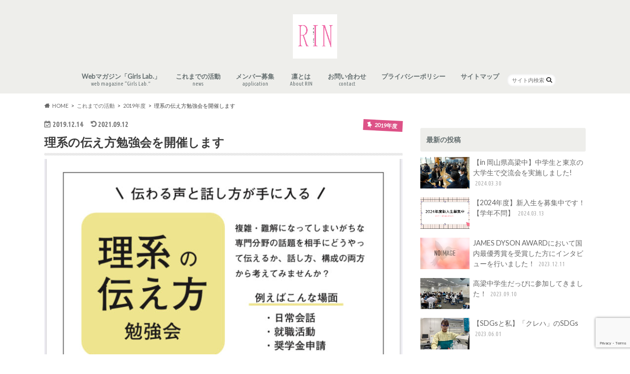

--- FILE ---
content_type: text/html; charset=UTF-8
request_url: https://rikejyo-rin.com/%E7%90%86%E7%B3%BB%E3%81%AE%E4%BC%9D%E3%81%88%E6%96%B9%E5%8B%89%E5%BC%B7%E4%BC%9A%E3%82%92%E9%96%8B%E5%82%AC%E3%81%97%E3%81%BE%E3%81%99/
body_size: 21368
content:
<!doctype html>
<html dir="ltr" lang="ja" prefix="og: https://ogp.me/ns#">

<head>
<meta charset="utf-8">
<meta http-equiv="X-UA-Compatible" content="IE=edge">
<title>理系の伝え方勉強会を開催します - 理系学生メディア凛-RIN-</title>
<meta name="HandheldFriendly" content="True">
<meta name="MobileOptimized" content="320">
<meta name="viewport" content="width=device-width, initial-scale=1.0, minimum-scale=1.0, maximum-scale=1.0, user-scalable=no">


<link rel="pingback" href="https://rikejyo-rin.com/wp/xmlrpc.php">

<!--[if IE]>
<![endif]-->

<script>
  (function(i,s,o,g,r,a,m){i['GoogleAnalyticsObject']=r;i[r]=i[r]||function(){
  (i[r].q=i[r].q||[]).push(arguments)},i[r].l=1*new Date();a=s.createElement(o),
  m=s.getElementsByTagName(o)[0];a.async=1;a.src=g;m.parentNode.insertBefore(a,m)
  })(window,document,'script','//www.google-analytics.com/analytics.js','ga');

  ga('create', 'UA-75803662-2', 'auto');
  ga('send', 'pageview');

</script>

<!-- Global site tag (gtag.js) - Google Analytics -->
<script async src="https://www.googletagmanager.com/gtag/js?id=G-J5V6RTGWH7"></script>
<script>
  window.dataLayer = window.dataLayer || [];
  function gtag(){dataLayer.push(arguments);}
  gtag('js', new Date());

  gtag('config', 'G-J5V6RTGWH7');
</script>

		<!-- All in One SEO 4.9.3 - aioseo.com -->
	<meta name="description" content="（2/20 新型コロナウイルス感染等感染症の対策について追記しました。） こんにちは！11期のかにです！ 20" />
	<meta name="robots" content="max-image-preview:large" />
	<meta name="author" content="rikejyorin"/>
	<link rel="canonical" href="https://rikejyo-rin.com/%e7%90%86%e7%b3%bb%e3%81%ae%e4%bc%9d%e3%81%88%e6%96%b9%e5%8b%89%e5%bc%b7%e4%bc%9a%e3%82%92%e9%96%8b%e5%82%ac%e3%81%97%e3%81%be%e3%81%99/" />
	<meta name="generator" content="All in One SEO (AIOSEO) 4.9.3" />
		<meta property="og:locale" content="ja_JP" />
		<meta property="og:site_name" content="理系学生メディア凛-RIN- - Webメディア「Girls Lab.」を運営する理系の学生団体「理系女子大生コミュニティ凛」の公式ホームページです。" />
		<meta property="og:type" content="article" />
		<meta property="og:title" content="理系の伝え方勉強会を開催します - 理系学生メディア凛-RIN-" />
		<meta property="og:description" content="（2/20 新型コロナウイルス感染等感染症の対策について追記しました。） こんにちは！11期のかにです！ 20" />
		<meta property="og:url" content="https://rikejyo-rin.com/%e7%90%86%e7%b3%bb%e3%81%ae%e4%bc%9d%e3%81%88%e6%96%b9%e5%8b%89%e5%bc%b7%e4%bc%9a%e3%82%92%e9%96%8b%e5%82%ac%e3%81%97%e3%81%be%e3%81%99/" />
		<meta property="article:published_time" content="2019-12-14T07:31:17+00:00" />
		<meta property="article:modified_time" content="2021-09-12T12:59:00+00:00" />
		<meta property="article:publisher" content="https://www.facebook.com/rikeigirlsrin/" />
		<meta name="twitter:card" content="summary_large_image" />
		<meta name="twitter:site" content="@rin_girls" />
		<meta name="twitter:title" content="理系の伝え方勉強会を開催します - 理系学生メディア凛-RIN-" />
		<meta name="twitter:description" content="（2/20 新型コロナウイルス感染等感染症の対策について追記しました。） こんにちは！11期のかにです！ 20" />
		<meta name="twitter:creator" content="@rin_girls" />
		<meta name="twitter:image" content="https://rikejyo-rin.com/wp/wp-content/uploads/2019/12/IMG_0916.jpg" />
		<script type="application/ld+json" class="aioseo-schema">
			{"@context":"https:\/\/schema.org","@graph":[{"@type":"BlogPosting","@id":"https:\/\/rikejyo-rin.com\/%e7%90%86%e7%b3%bb%e3%81%ae%e4%bc%9d%e3%81%88%e6%96%b9%e5%8b%89%e5%bc%b7%e4%bc%9a%e3%82%92%e9%96%8b%e5%82%ac%e3%81%97%e3%81%be%e3%81%99\/#blogposting","name":"\u7406\u7cfb\u306e\u4f1d\u3048\u65b9\u52c9\u5f37\u4f1a\u3092\u958b\u50ac\u3057\u307e\u3059 - \u7406\u7cfb\u5b66\u751f\u30e1\u30c7\u30a3\u30a2\u51db-RIN-","headline":"\u7406\u7cfb\u306e\u4f1d\u3048\u65b9\u52c9\u5f37\u4f1a\u3092\u958b\u50ac\u3057\u307e\u3059","author":{"@id":"https:\/\/rikejyo-rin.com\/author\/rikejyorin\/#author"},"publisher":{"@id":"https:\/\/rikejyo-rin.com\/#organization"},"image":{"@type":"ImageObject","url":"https:\/\/rikejyo-rin.com\/wp\/wp-content\/uploads\/2019\/12\/IMG_0916.jpg","width":750,"height":1021},"datePublished":"2019-12-14T16:31:17+09:00","dateModified":"2021-09-12T21:59:00+09:00","inLanguage":"ja","mainEntityOfPage":{"@id":"https:\/\/rikejyo-rin.com\/%e7%90%86%e7%b3%bb%e3%81%ae%e4%bc%9d%e3%81%88%e6%96%b9%e5%8b%89%e5%bc%b7%e4%bc%9a%e3%82%92%e9%96%8b%e5%82%ac%e3%81%97%e3%81%be%e3%81%99\/#webpage"},"isPartOf":{"@id":"https:\/\/rikejyo-rin.com\/%e7%90%86%e7%b3%bb%e3%81%ae%e4%bc%9d%e3%81%88%e6%96%b9%e5%8b%89%e5%bc%b7%e4%bc%9a%e3%82%92%e9%96%8b%e5%82%ac%e3%81%97%e3%81%be%e3%81%99\/#webpage"},"articleSection":"2019\u5e74\u5ea6, \u30a4\u30d9\u30f3\u30c8"},{"@type":"BreadcrumbList","@id":"https:\/\/rikejyo-rin.com\/%e7%90%86%e7%b3%bb%e3%81%ae%e4%bc%9d%e3%81%88%e6%96%b9%e5%8b%89%e5%bc%b7%e4%bc%9a%e3%82%92%e9%96%8b%e5%82%ac%e3%81%97%e3%81%be%e3%81%99\/#breadcrumblist","itemListElement":[{"@type":"ListItem","@id":"https:\/\/rikejyo-rin.com#listItem","position":1,"name":"\u30db\u30fc\u30e0","item":"https:\/\/rikejyo-rin.com","nextItem":{"@type":"ListItem","@id":"https:\/\/rikejyo-rin.com\/category\/activities\/#listItem","name":"\u3053\u308c\u307e\u3067\u306e\u6d3b\u52d5"}},{"@type":"ListItem","@id":"https:\/\/rikejyo-rin.com\/category\/activities\/#listItem","position":2,"name":"\u3053\u308c\u307e\u3067\u306e\u6d3b\u52d5","item":"https:\/\/rikejyo-rin.com\/category\/activities\/","nextItem":{"@type":"ListItem","@id":"https:\/\/rikejyo-rin.com\/category\/activities\/2019\/#listItem","name":"2019\u5e74\u5ea6"},"previousItem":{"@type":"ListItem","@id":"https:\/\/rikejyo-rin.com#listItem","name":"\u30db\u30fc\u30e0"}},{"@type":"ListItem","@id":"https:\/\/rikejyo-rin.com\/category\/activities\/2019\/#listItem","position":3,"name":"2019\u5e74\u5ea6","item":"https:\/\/rikejyo-rin.com\/category\/activities\/2019\/","nextItem":{"@type":"ListItem","@id":"https:\/\/rikejyo-rin.com\/%e7%90%86%e7%b3%bb%e3%81%ae%e4%bc%9d%e3%81%88%e6%96%b9%e5%8b%89%e5%bc%b7%e4%bc%9a%e3%82%92%e9%96%8b%e5%82%ac%e3%81%97%e3%81%be%e3%81%99\/#listItem","name":"\u7406\u7cfb\u306e\u4f1d\u3048\u65b9\u52c9\u5f37\u4f1a\u3092\u958b\u50ac\u3057\u307e\u3059"},"previousItem":{"@type":"ListItem","@id":"https:\/\/rikejyo-rin.com\/category\/activities\/#listItem","name":"\u3053\u308c\u307e\u3067\u306e\u6d3b\u52d5"}},{"@type":"ListItem","@id":"https:\/\/rikejyo-rin.com\/%e7%90%86%e7%b3%bb%e3%81%ae%e4%bc%9d%e3%81%88%e6%96%b9%e5%8b%89%e5%bc%b7%e4%bc%9a%e3%82%92%e9%96%8b%e5%82%ac%e3%81%97%e3%81%be%e3%81%99\/#listItem","position":4,"name":"\u7406\u7cfb\u306e\u4f1d\u3048\u65b9\u52c9\u5f37\u4f1a\u3092\u958b\u50ac\u3057\u307e\u3059","previousItem":{"@type":"ListItem","@id":"https:\/\/rikejyo-rin.com\/category\/activities\/2019\/#listItem","name":"2019\u5e74\u5ea6"}}]},{"@type":"Organization","@id":"https:\/\/rikejyo-rin.com\/#organization","name":"\u7406\u7cfb\u5973\u5b50\u5927\u751f\u30b3\u30df\u30e5\u30cb\u30c6\u30a3\u51db-RIN-","description":"Web\u30e1\u30c7\u30a3\u30a2\u300cGirls Lab.\u300d\u3092\u904b\u55b6\u3059\u308b\u7406\u7cfb\u306e\u5b66\u751f\u56e3\u4f53\u300c\u7406\u7cfb\u5973\u5b50\u5927\u751f\u30b3\u30df\u30e5\u30cb\u30c6\u30a3\u51db\u300d\u306e\u516c\u5f0f\u30db\u30fc\u30e0\u30da\u30fc\u30b8\u3067\u3059\u3002","url":"https:\/\/rikejyo-rin.com\/","sameAs":["https:\/\/www.facebook.com\/rikeigirlsrin\/","https:\/\/twitter.com\/rin_girls","https:\/\/www.instagram.com\/rin_girls2019\/"]},{"@type":"Person","@id":"https:\/\/rikejyo-rin.com\/author\/rikejyorin\/#author","url":"https:\/\/rikejyo-rin.com\/author\/rikejyorin\/","name":"rikejyorin","image":{"@type":"ImageObject","@id":"https:\/\/rikejyo-rin.com\/%e7%90%86%e7%b3%bb%e3%81%ae%e4%bc%9d%e3%81%88%e6%96%b9%e5%8b%89%e5%bc%b7%e4%bc%9a%e3%82%92%e9%96%8b%e5%82%ac%e3%81%97%e3%81%be%e3%81%99\/#authorImage","url":"https:\/\/secure.gravatar.com\/avatar\/7c06d9a85f01ccf0537aeabf3f1ed408733b97c893e50807a435a5bd5b579ce0?s=96&d=mm&r=g","width":96,"height":96,"caption":"rikejyorin"}},{"@type":"WebPage","@id":"https:\/\/rikejyo-rin.com\/%e7%90%86%e7%b3%bb%e3%81%ae%e4%bc%9d%e3%81%88%e6%96%b9%e5%8b%89%e5%bc%b7%e4%bc%9a%e3%82%92%e9%96%8b%e5%82%ac%e3%81%97%e3%81%be%e3%81%99\/#webpage","url":"https:\/\/rikejyo-rin.com\/%e7%90%86%e7%b3%bb%e3%81%ae%e4%bc%9d%e3%81%88%e6%96%b9%e5%8b%89%e5%bc%b7%e4%bc%9a%e3%82%92%e9%96%8b%e5%82%ac%e3%81%97%e3%81%be%e3%81%99\/","name":"\u7406\u7cfb\u306e\u4f1d\u3048\u65b9\u52c9\u5f37\u4f1a\u3092\u958b\u50ac\u3057\u307e\u3059 - \u7406\u7cfb\u5b66\u751f\u30e1\u30c7\u30a3\u30a2\u51db-RIN-","description":"\uff082\/20 \u65b0\u578b\u30b3\u30ed\u30ca\u30a6\u30a4\u30eb\u30b9\u611f\u67d3\u7b49\u611f\u67d3\u75c7\u306e\u5bfe\u7b56\u306b\u3064\u3044\u3066\u8ffd\u8a18\u3057\u307e\u3057\u305f\u3002\uff09 \u3053\u3093\u306b\u3061\u306f\uff0111\u671f\u306e\u304b\u306b\u3067\u3059\uff01 20","inLanguage":"ja","isPartOf":{"@id":"https:\/\/rikejyo-rin.com\/#website"},"breadcrumb":{"@id":"https:\/\/rikejyo-rin.com\/%e7%90%86%e7%b3%bb%e3%81%ae%e4%bc%9d%e3%81%88%e6%96%b9%e5%8b%89%e5%bc%b7%e4%bc%9a%e3%82%92%e9%96%8b%e5%82%ac%e3%81%97%e3%81%be%e3%81%99\/#breadcrumblist"},"author":{"@id":"https:\/\/rikejyo-rin.com\/author\/rikejyorin\/#author"},"creator":{"@id":"https:\/\/rikejyo-rin.com\/author\/rikejyorin\/#author"},"image":{"@type":"ImageObject","url":"https:\/\/rikejyo-rin.com\/wp\/wp-content\/uploads\/2019\/12\/IMG_0916.jpg","@id":"https:\/\/rikejyo-rin.com\/%e7%90%86%e7%b3%bb%e3%81%ae%e4%bc%9d%e3%81%88%e6%96%b9%e5%8b%89%e5%bc%b7%e4%bc%9a%e3%82%92%e9%96%8b%e5%82%ac%e3%81%97%e3%81%be%e3%81%99\/#mainImage","width":750,"height":1021},"primaryImageOfPage":{"@id":"https:\/\/rikejyo-rin.com\/%e7%90%86%e7%b3%bb%e3%81%ae%e4%bc%9d%e3%81%88%e6%96%b9%e5%8b%89%e5%bc%b7%e4%bc%9a%e3%82%92%e9%96%8b%e5%82%ac%e3%81%97%e3%81%be%e3%81%99\/#mainImage"},"datePublished":"2019-12-14T16:31:17+09:00","dateModified":"2021-09-12T21:59:00+09:00"},{"@type":"WebSite","@id":"https:\/\/rikejyo-rin.com\/#website","url":"https:\/\/rikejyo-rin.com\/","name":"\u7406\u7cfb\u5973\u5b50\u5927\u751f\u30b3\u30df\u30e5\u30cb\u30c6\u30a3\u51db-RIN-","description":"Web\u30e1\u30c7\u30a3\u30a2\u300cGirls Lab.\u300d\u3092\u904b\u55b6\u3059\u308b\u7406\u7cfb\u306e\u5b66\u751f\u56e3\u4f53\u300c\u7406\u7cfb\u5973\u5b50\u5927\u751f\u30b3\u30df\u30e5\u30cb\u30c6\u30a3\u51db\u300d\u306e\u516c\u5f0f\u30db\u30fc\u30e0\u30da\u30fc\u30b8\u3067\u3059\u3002","inLanguage":"ja","publisher":{"@id":"https:\/\/rikejyo-rin.com\/#organization"}}]}
		</script>
		<!-- All in One SEO -->

<link rel='dns-prefetch' href='//webfonts.xserver.jp' />
<link rel='dns-prefetch' href='//ajax.googleapis.com' />
<link rel='dns-prefetch' href='//fonts.googleapis.com' />
<link rel='dns-prefetch' href='//maxcdn.bootstrapcdn.com' />
<link rel="alternate" type="application/rss+xml" title="理系学生メディア凛-RIN- &raquo; フィード" href="https://rikejyo-rin.com/feed/" />
<link rel="alternate" type="application/rss+xml" title="理系学生メディア凛-RIN- &raquo; コメントフィード" href="https://rikejyo-rin.com/comments/feed/" />
<link rel="alternate" type="application/rss+xml" title="理系学生メディア凛-RIN- &raquo; 理系の伝え方勉強会を開催します のコメントのフィード" href="https://rikejyo-rin.com/%e7%90%86%e7%b3%bb%e3%81%ae%e4%bc%9d%e3%81%88%e6%96%b9%e5%8b%89%e5%bc%b7%e4%bc%9a%e3%82%92%e9%96%8b%e5%82%ac%e3%81%97%e3%81%be%e3%81%99/feed/" />
<link rel="alternate" title="oEmbed (JSON)" type="application/json+oembed" href="https://rikejyo-rin.com/wp-json/oembed/1.0/embed?url=https%3A%2F%2Frikejyo-rin.com%2F%25e7%2590%2586%25e7%25b3%25bb%25e3%2581%25ae%25e4%25bc%259d%25e3%2581%2588%25e6%2596%25b9%25e5%258b%2589%25e5%25bc%25b7%25e4%25bc%259a%25e3%2582%2592%25e9%2596%258b%25e5%2582%25ac%25e3%2581%2597%25e3%2581%25be%25e3%2581%2599%2F" />
<link rel="alternate" title="oEmbed (XML)" type="text/xml+oembed" href="https://rikejyo-rin.com/wp-json/oembed/1.0/embed?url=https%3A%2F%2Frikejyo-rin.com%2F%25e7%2590%2586%25e7%25b3%25bb%25e3%2581%25ae%25e4%25bc%259d%25e3%2581%2588%25e6%2596%25b9%25e5%258b%2589%25e5%25bc%25b7%25e4%25bc%259a%25e3%2582%2592%25e9%2596%258b%25e5%2582%25ac%25e3%2581%2597%25e3%2581%25be%25e3%2581%2599%2F&#038;format=xml" />
<style id='wp-img-auto-sizes-contain-inline-css' type='text/css'>
img:is([sizes=auto i],[sizes^="auto," i]){contain-intrinsic-size:3000px 1500px}
/*# sourceURL=wp-img-auto-sizes-contain-inline-css */
</style>
<link rel='stylesheet' id='snow-monkey-blocks/child-pages/nopro-css' href='https://rikejyo-rin.com/wp/wp-content/plugins/snow-monkey-blocks/dist/blocks/child-pages/nopro.css' type='text/css' media='all' />
<link rel='stylesheet' id='snow-monkey-blocks/contents-outline/nopro-css' href='https://rikejyo-rin.com/wp/wp-content/plugins/snow-monkey-blocks/dist/blocks/contents-outline/nopro.css' type='text/css' media='all' />
<link rel='stylesheet' id='snow-monkey-blocks/like-me-box/nopro-css' href='https://rikejyo-rin.com/wp/wp-content/plugins/snow-monkey-blocks/dist/blocks/like-me-box/nopro.css' type='text/css' media='all' />
<link rel='stylesheet' id='snow-monkey-blocks/pickup-slider/nopro-css' href='https://rikejyo-rin.com/wp/wp-content/plugins/snow-monkey-blocks/dist/blocks/pickup-slider/nopro.css' type='text/css' media='all' />
<link rel='stylesheet' id='snow-monkey-blocks/recent-posts/nopro-css' href='https://rikejyo-rin.com/wp/wp-content/plugins/snow-monkey-blocks/dist/blocks/recent-posts/nopro.css' type='text/css' media='all' />
<link rel='stylesheet' id='snow-monkey-blocks/rss/nopro-css' href='https://rikejyo-rin.com/wp/wp-content/plugins/snow-monkey-blocks/dist/blocks/rss/nopro.css' type='text/css' media='all' />
<link rel='stylesheet' id='snow-monkey-blocks/taxonomy-posts/nopro-css' href='https://rikejyo-rin.com/wp/wp-content/plugins/snow-monkey-blocks/dist/blocks/taxonomy-posts/nopro.css' type='text/css' media='all' />
<link rel='stylesheet' id='snow-monkey-blocks/taxonomy-terms/nopro-css' href='https://rikejyo-rin.com/wp/wp-content/plugins/snow-monkey-blocks/dist/blocks/taxonomy-terms/nopro.css' type='text/css' media='all' />
<link rel='stylesheet' id='sbi_styles-css' href='https://rikejyo-rin.com/wp/wp-content/plugins/instagram-feed/css/sbi-styles.min.css' type='text/css' media='all' />
<style id='wp-emoji-styles-inline-css' type='text/css'>

	img.wp-smiley, img.emoji {
		display: inline !important;
		border: none !important;
		box-shadow: none !important;
		height: 1em !important;
		width: 1em !important;
		margin: 0 0.07em !important;
		vertical-align: -0.1em !important;
		background: none !important;
		padding: 0 !important;
	}
/*# sourceURL=wp-emoji-styles-inline-css */
</style>
<style id='wp-block-library-inline-css' type='text/css'>
:root{--wp-block-synced-color:#7a00df;--wp-block-synced-color--rgb:122,0,223;--wp-bound-block-color:var(--wp-block-synced-color);--wp-editor-canvas-background:#ddd;--wp-admin-theme-color:#007cba;--wp-admin-theme-color--rgb:0,124,186;--wp-admin-theme-color-darker-10:#006ba1;--wp-admin-theme-color-darker-10--rgb:0,107,160.5;--wp-admin-theme-color-darker-20:#005a87;--wp-admin-theme-color-darker-20--rgb:0,90,135;--wp-admin-border-width-focus:2px}@media (min-resolution:192dpi){:root{--wp-admin-border-width-focus:1.5px}}.wp-element-button{cursor:pointer}:root .has-very-light-gray-background-color{background-color:#eee}:root .has-very-dark-gray-background-color{background-color:#313131}:root .has-very-light-gray-color{color:#eee}:root .has-very-dark-gray-color{color:#313131}:root .has-vivid-green-cyan-to-vivid-cyan-blue-gradient-background{background:linear-gradient(135deg,#00d084,#0693e3)}:root .has-purple-crush-gradient-background{background:linear-gradient(135deg,#34e2e4,#4721fb 50%,#ab1dfe)}:root .has-hazy-dawn-gradient-background{background:linear-gradient(135deg,#faaca8,#dad0ec)}:root .has-subdued-olive-gradient-background{background:linear-gradient(135deg,#fafae1,#67a671)}:root .has-atomic-cream-gradient-background{background:linear-gradient(135deg,#fdd79a,#004a59)}:root .has-nightshade-gradient-background{background:linear-gradient(135deg,#330968,#31cdcf)}:root .has-midnight-gradient-background{background:linear-gradient(135deg,#020381,#2874fc)}:root{--wp--preset--font-size--normal:16px;--wp--preset--font-size--huge:42px}.has-regular-font-size{font-size:1em}.has-larger-font-size{font-size:2.625em}.has-normal-font-size{font-size:var(--wp--preset--font-size--normal)}.has-huge-font-size{font-size:var(--wp--preset--font-size--huge)}.has-text-align-center{text-align:center}.has-text-align-left{text-align:left}.has-text-align-right{text-align:right}.has-fit-text{white-space:nowrap!important}#end-resizable-editor-section{display:none}.aligncenter{clear:both}.items-justified-left{justify-content:flex-start}.items-justified-center{justify-content:center}.items-justified-right{justify-content:flex-end}.items-justified-space-between{justify-content:space-between}.screen-reader-text{border:0;clip-path:inset(50%);height:1px;margin:-1px;overflow:hidden;padding:0;position:absolute;width:1px;word-wrap:normal!important}.screen-reader-text:focus{background-color:#ddd;clip-path:none;color:#444;display:block;font-size:1em;height:auto;left:5px;line-height:normal;padding:15px 23px 14px;text-decoration:none;top:5px;width:auto;z-index:100000}html :where(.has-border-color){border-style:solid}html :where([style*=border-top-color]){border-top-style:solid}html :where([style*=border-right-color]){border-right-style:solid}html :where([style*=border-bottom-color]){border-bottom-style:solid}html :where([style*=border-left-color]){border-left-style:solid}html :where([style*=border-width]){border-style:solid}html :where([style*=border-top-width]){border-top-style:solid}html :where([style*=border-right-width]){border-right-style:solid}html :where([style*=border-bottom-width]){border-bottom-style:solid}html :where([style*=border-left-width]){border-left-style:solid}html :where(img[class*=wp-image-]){height:auto;max-width:100%}:where(figure){margin:0 0 1em}html :where(.is-position-sticky){--wp-admin--admin-bar--position-offset:var(--wp-admin--admin-bar--height,0px)}@media screen and (max-width:600px){html :where(.is-position-sticky){--wp-admin--admin-bar--position-offset:0px}}

/*# sourceURL=wp-block-library-inline-css */
</style><style id='global-styles-inline-css' type='text/css'>
:root{--wp--preset--aspect-ratio--square: 1;--wp--preset--aspect-ratio--4-3: 4/3;--wp--preset--aspect-ratio--3-4: 3/4;--wp--preset--aspect-ratio--3-2: 3/2;--wp--preset--aspect-ratio--2-3: 2/3;--wp--preset--aspect-ratio--16-9: 16/9;--wp--preset--aspect-ratio--9-16: 9/16;--wp--preset--color--black: #000000;--wp--preset--color--cyan-bluish-gray: #abb8c3;--wp--preset--color--white: #ffffff;--wp--preset--color--pale-pink: #f78da7;--wp--preset--color--vivid-red: #cf2e2e;--wp--preset--color--luminous-vivid-orange: #ff6900;--wp--preset--color--luminous-vivid-amber: #fcb900;--wp--preset--color--light-green-cyan: #7bdcb5;--wp--preset--color--vivid-green-cyan: #00d084;--wp--preset--color--pale-cyan-blue: #8ed1fc;--wp--preset--color--vivid-cyan-blue: #0693e3;--wp--preset--color--vivid-purple: #9b51e0;--wp--preset--gradient--vivid-cyan-blue-to-vivid-purple: linear-gradient(135deg,rgb(6,147,227) 0%,rgb(155,81,224) 100%);--wp--preset--gradient--light-green-cyan-to-vivid-green-cyan: linear-gradient(135deg,rgb(122,220,180) 0%,rgb(0,208,130) 100%);--wp--preset--gradient--luminous-vivid-amber-to-luminous-vivid-orange: linear-gradient(135deg,rgb(252,185,0) 0%,rgb(255,105,0) 100%);--wp--preset--gradient--luminous-vivid-orange-to-vivid-red: linear-gradient(135deg,rgb(255,105,0) 0%,rgb(207,46,46) 100%);--wp--preset--gradient--very-light-gray-to-cyan-bluish-gray: linear-gradient(135deg,rgb(238,238,238) 0%,rgb(169,184,195) 100%);--wp--preset--gradient--cool-to-warm-spectrum: linear-gradient(135deg,rgb(74,234,220) 0%,rgb(151,120,209) 20%,rgb(207,42,186) 40%,rgb(238,44,130) 60%,rgb(251,105,98) 80%,rgb(254,248,76) 100%);--wp--preset--gradient--blush-light-purple: linear-gradient(135deg,rgb(255,206,236) 0%,rgb(152,150,240) 100%);--wp--preset--gradient--blush-bordeaux: linear-gradient(135deg,rgb(254,205,165) 0%,rgb(254,45,45) 50%,rgb(107,0,62) 100%);--wp--preset--gradient--luminous-dusk: linear-gradient(135deg,rgb(255,203,112) 0%,rgb(199,81,192) 50%,rgb(65,88,208) 100%);--wp--preset--gradient--pale-ocean: linear-gradient(135deg,rgb(255,245,203) 0%,rgb(182,227,212) 50%,rgb(51,167,181) 100%);--wp--preset--gradient--electric-grass: linear-gradient(135deg,rgb(202,248,128) 0%,rgb(113,206,126) 100%);--wp--preset--gradient--midnight: linear-gradient(135deg,rgb(2,3,129) 0%,rgb(40,116,252) 100%);--wp--preset--font-size--small: 13px;--wp--preset--font-size--medium: 20px;--wp--preset--font-size--large: 36px;--wp--preset--font-size--x-large: 42px;--wp--preset--spacing--20: 0.44rem;--wp--preset--spacing--30: 0.67rem;--wp--preset--spacing--40: 1rem;--wp--preset--spacing--50: 1.5rem;--wp--preset--spacing--60: 2.25rem;--wp--preset--spacing--70: 3.38rem;--wp--preset--spacing--80: 5.06rem;--wp--preset--shadow--natural: 6px 6px 9px rgba(0, 0, 0, 0.2);--wp--preset--shadow--deep: 12px 12px 50px rgba(0, 0, 0, 0.4);--wp--preset--shadow--sharp: 6px 6px 0px rgba(0, 0, 0, 0.2);--wp--preset--shadow--outlined: 6px 6px 0px -3px rgb(255, 255, 255), 6px 6px rgb(0, 0, 0);--wp--preset--shadow--crisp: 6px 6px 0px rgb(0, 0, 0);}:where(.is-layout-flex){gap: 0.5em;}:where(.is-layout-grid){gap: 0.5em;}body .is-layout-flex{display: flex;}.is-layout-flex{flex-wrap: wrap;align-items: center;}.is-layout-flex > :is(*, div){margin: 0;}body .is-layout-grid{display: grid;}.is-layout-grid > :is(*, div){margin: 0;}:where(.wp-block-columns.is-layout-flex){gap: 2em;}:where(.wp-block-columns.is-layout-grid){gap: 2em;}:where(.wp-block-post-template.is-layout-flex){gap: 1.25em;}:where(.wp-block-post-template.is-layout-grid){gap: 1.25em;}.has-black-color{color: var(--wp--preset--color--black) !important;}.has-cyan-bluish-gray-color{color: var(--wp--preset--color--cyan-bluish-gray) !important;}.has-white-color{color: var(--wp--preset--color--white) !important;}.has-pale-pink-color{color: var(--wp--preset--color--pale-pink) !important;}.has-vivid-red-color{color: var(--wp--preset--color--vivid-red) !important;}.has-luminous-vivid-orange-color{color: var(--wp--preset--color--luminous-vivid-orange) !important;}.has-luminous-vivid-amber-color{color: var(--wp--preset--color--luminous-vivid-amber) !important;}.has-light-green-cyan-color{color: var(--wp--preset--color--light-green-cyan) !important;}.has-vivid-green-cyan-color{color: var(--wp--preset--color--vivid-green-cyan) !important;}.has-pale-cyan-blue-color{color: var(--wp--preset--color--pale-cyan-blue) !important;}.has-vivid-cyan-blue-color{color: var(--wp--preset--color--vivid-cyan-blue) !important;}.has-vivid-purple-color{color: var(--wp--preset--color--vivid-purple) !important;}.has-black-background-color{background-color: var(--wp--preset--color--black) !important;}.has-cyan-bluish-gray-background-color{background-color: var(--wp--preset--color--cyan-bluish-gray) !important;}.has-white-background-color{background-color: var(--wp--preset--color--white) !important;}.has-pale-pink-background-color{background-color: var(--wp--preset--color--pale-pink) !important;}.has-vivid-red-background-color{background-color: var(--wp--preset--color--vivid-red) !important;}.has-luminous-vivid-orange-background-color{background-color: var(--wp--preset--color--luminous-vivid-orange) !important;}.has-luminous-vivid-amber-background-color{background-color: var(--wp--preset--color--luminous-vivid-amber) !important;}.has-light-green-cyan-background-color{background-color: var(--wp--preset--color--light-green-cyan) !important;}.has-vivid-green-cyan-background-color{background-color: var(--wp--preset--color--vivid-green-cyan) !important;}.has-pale-cyan-blue-background-color{background-color: var(--wp--preset--color--pale-cyan-blue) !important;}.has-vivid-cyan-blue-background-color{background-color: var(--wp--preset--color--vivid-cyan-blue) !important;}.has-vivid-purple-background-color{background-color: var(--wp--preset--color--vivid-purple) !important;}.has-black-border-color{border-color: var(--wp--preset--color--black) !important;}.has-cyan-bluish-gray-border-color{border-color: var(--wp--preset--color--cyan-bluish-gray) !important;}.has-white-border-color{border-color: var(--wp--preset--color--white) !important;}.has-pale-pink-border-color{border-color: var(--wp--preset--color--pale-pink) !important;}.has-vivid-red-border-color{border-color: var(--wp--preset--color--vivid-red) !important;}.has-luminous-vivid-orange-border-color{border-color: var(--wp--preset--color--luminous-vivid-orange) !important;}.has-luminous-vivid-amber-border-color{border-color: var(--wp--preset--color--luminous-vivid-amber) !important;}.has-light-green-cyan-border-color{border-color: var(--wp--preset--color--light-green-cyan) !important;}.has-vivid-green-cyan-border-color{border-color: var(--wp--preset--color--vivid-green-cyan) !important;}.has-pale-cyan-blue-border-color{border-color: var(--wp--preset--color--pale-cyan-blue) !important;}.has-vivid-cyan-blue-border-color{border-color: var(--wp--preset--color--vivid-cyan-blue) !important;}.has-vivid-purple-border-color{border-color: var(--wp--preset--color--vivid-purple) !important;}.has-vivid-cyan-blue-to-vivid-purple-gradient-background{background: var(--wp--preset--gradient--vivid-cyan-blue-to-vivid-purple) !important;}.has-light-green-cyan-to-vivid-green-cyan-gradient-background{background: var(--wp--preset--gradient--light-green-cyan-to-vivid-green-cyan) !important;}.has-luminous-vivid-amber-to-luminous-vivid-orange-gradient-background{background: var(--wp--preset--gradient--luminous-vivid-amber-to-luminous-vivid-orange) !important;}.has-luminous-vivid-orange-to-vivid-red-gradient-background{background: var(--wp--preset--gradient--luminous-vivid-orange-to-vivid-red) !important;}.has-very-light-gray-to-cyan-bluish-gray-gradient-background{background: var(--wp--preset--gradient--very-light-gray-to-cyan-bluish-gray) !important;}.has-cool-to-warm-spectrum-gradient-background{background: var(--wp--preset--gradient--cool-to-warm-spectrum) !important;}.has-blush-light-purple-gradient-background{background: var(--wp--preset--gradient--blush-light-purple) !important;}.has-blush-bordeaux-gradient-background{background: var(--wp--preset--gradient--blush-bordeaux) !important;}.has-luminous-dusk-gradient-background{background: var(--wp--preset--gradient--luminous-dusk) !important;}.has-pale-ocean-gradient-background{background: var(--wp--preset--gradient--pale-ocean) !important;}.has-electric-grass-gradient-background{background: var(--wp--preset--gradient--electric-grass) !important;}.has-midnight-gradient-background{background: var(--wp--preset--gradient--midnight) !important;}.has-small-font-size{font-size: var(--wp--preset--font-size--small) !important;}.has-medium-font-size{font-size: var(--wp--preset--font-size--medium) !important;}.has-large-font-size{font-size: var(--wp--preset--font-size--large) !important;}.has-x-large-font-size{font-size: var(--wp--preset--font-size--x-large) !important;}
/*# sourceURL=global-styles-inline-css */
</style>

<style id='classic-theme-styles-inline-css' type='text/css'>
/*! This file is auto-generated */
.wp-block-button__link{color:#fff;background-color:#32373c;border-radius:9999px;box-shadow:none;text-decoration:none;padding:calc(.667em + 2px) calc(1.333em + 2px);font-size:1.125em}.wp-block-file__button{background:#32373c;color:#fff;text-decoration:none}
/*# sourceURL=/wp-includes/css/classic-themes.min.css */
</style>
<link rel='stylesheet' id='spider-css' href='https://rikejyo-rin.com/wp/wp-content/plugins/snow-monkey-blocks/dist/packages/spider/dist/css/spider.css' type='text/css' media='all' />
<link rel='stylesheet' id='snow-monkey-blocks-css' href='https://rikejyo-rin.com/wp/wp-content/plugins/snow-monkey-blocks/dist/css/blocks.css' type='text/css' media='all' />
<link rel='stylesheet' id='snow-monkey-blocks-fallback-css' href='https://rikejyo-rin.com/wp/wp-content/plugins/snow-monkey-blocks/dist/css/fallback.css' type='text/css' media='all' />
<link rel='stylesheet' id='contact-form-7-css' href='https://rikejyo-rin.com/wp/wp-content/plugins/contact-form-7/includes/css/styles.css' type='text/css' media='all' />
<link rel='stylesheet' id='style-css' href='https://rikejyo-rin.com/wp/wp-content/themes/hummingbird/style.css' type='text/css' media='all' />
<link rel='stylesheet' id='child-style-css' href='https://rikejyo-rin.com/wp/wp-content/themes/hummingbird_custom/style.css' type='text/css' media='all' />
<link rel='stylesheet' id='animate-css' href='https://rikejyo-rin.com/wp/wp-content/themes/hummingbird/library/css/animate.min.css' type='text/css' media='all' />
<link rel='stylesheet' id='shortcode-css' href='https://rikejyo-rin.com/wp/wp-content/themes/hummingbird/library/css/shortcode.css' type='text/css' media='all' />
<link rel='stylesheet' id='gf_Ubuntu-css' href='//fonts.googleapis.com/css?family=Ubuntu+Condensed' type='text/css' media='all' />
<link rel='stylesheet' id='gf_Lato-css' href='//fonts.googleapis.com/css?family=Lato' type='text/css' media='all' />
<link rel='stylesheet' id='fontawesome-css' href='//maxcdn.bootstrapcdn.com/font-awesome/4.6.0/css/font-awesome.min.css' type='text/css' media='all' />
<link rel='stylesheet' id='wp-block-paragraph-css' href='https://rikejyo-rin.com/wp/wp-includes/blocks/paragraph/style.min.css' type='text/css' media='all' />
<link rel='stylesheet' id='wp-block-quote-css' href='https://rikejyo-rin.com/wp/wp-includes/blocks/quote/style.min.css' type='text/css' media='all' />
<link rel='stylesheet' id='wp-block-heading-css' href='https://rikejyo-rin.com/wp/wp-includes/blocks/heading/style.min.css' type='text/css' media='all' />
<link rel='stylesheet' id='wp-block-file-css' href='https://rikejyo-rin.com/wp/wp-includes/blocks/file/style.min.css' type='text/css' media='all' />
<script type="text/javascript" src="//ajax.googleapis.com/ajax/libs/jquery/1.12.4/jquery.min.js" id="jquery-js"></script>
<script type="text/javascript" src="//webfonts.xserver.jp/js/xserverv3.js?fadein=0" id="typesquare_std-js"></script>
<link rel="https://api.w.org/" href="https://rikejyo-rin.com/wp-json/" /><link rel="alternate" title="JSON" type="application/json" href="https://rikejyo-rin.com/wp-json/wp/v2/posts/373" /><link rel='shortlink' href='https://rikejyo-rin.com/?p=373' />
<style type="text/css">
body{color: #3e3e3e;}
a{color: #dd5287;}
a:hover{color: #ea6baf;}
#main article footer .post-categories li a,#main article footer .tags a{  background: #dd5287;  border:1px solid #dd5287;}
#main article footer .tags a{color:#dd5287; background: none;}
#main article footer .post-categories li a:hover,#main article footer .tags a:hover{ background:#ea6baf;  border-color:#ea6baf;}
input[type="text"],input[type="password"],input[type="datetime"],input[type="datetime-local"],input[type="date"],input[type="month"],input[type="time"],input[type="week"],input[type="number"],input[type="email"],input[type="url"],input[type="search"],input[type="tel"],input[type="color"],select,textarea,.field { background-color: #ffffff;}
/*ヘッダー*/
.header{background: #eeeeeb; color: #677172;}
#logo a,.nav li a,.nav_btn{color: #677172;}
#logo a:hover,.nav li a:hover{color:#dd5287;}
@media only screen and (min-width: 768px) {
.nav ul {background: #eeeeeb;}
.nav li ul.sub-menu li a{color: #677172;}
}
/*メインエリア*/
.widgettitle {background: #eeeeeb; color:  #677172;}
.widget li a:after{color: #eeeeeb!important;}
/* 投稿ページ */
.entry-content h2{background: #99a6b8;}
.entry-content h3{border-color: #99a6b8;}
.entry-content ul li:before{ background: #99a6b8;}
.entry-content ol li:before{ background: #99a6b8;}
/* カテゴリーラベル */
.post-list-card .post-list .eyecatch .cat-name,.top-post-list .post-list .eyecatch .cat-name,.byline .cat-name,.single .authorbox .author-newpost li .cat-name,.related-box li .cat-name,#top_carousel .cat-name{background: #dd5287; color:  #ffffff;}
/* CTA */
.cta-inner{ background: #eeeeeb;}
/* ボタンの色 */
.btn-wrap a{background: #dd5287;border: 1px solid #dd5287;}
.btn-wrap a:hover{background: #ea6baf;}
.btn-wrap.simple a{border:1px solid #dd5287;color:#dd5287;}
.btn-wrap.simple a:hover{background:#dd5287;}
.readmore a{border:1px solid #dd5287;color:#dd5287;}
.readmore a:hover{background:#dd5287;color:#fff;}
/* サイドバー */
.widget a{text-decoration:none; color:#666666;}
.widget a:hover{color:#dd5287;}
/*フッター*/
#footer-top{background-color: #eeeeeb; color: #677172;}
.footer a,#footer-top a{color: #677172;}
#footer-top .widgettitle{color: #677172;}
.footer {background-color: #eeeeeb;color: #677172;}
.footer-links li:before{ color: #eeeeeb;}
/* ページネーション */
.pagination a, .pagination span,.page-links a{border-color: #dd5287; color: #dd5287;}
.pagination .current,.pagination .current:hover,.page-links ul > li > span{background-color: #dd5287; border-color: #dd5287;}
.pagination a:hover, .pagination a:focus,.page-links a:hover, .page-links a:focus{background-color: #dd5287; color: #fff;}
/* OTHER */
ul.wpp-list li a:before{background: #eeeeeb;color: #677172;}
.blue-btn, .comment-reply-link, #submit { background-color: #dd5287; }
.blue-btn:hover, .comment-reply-link:hover, #submit:hover, .blue-btn:focus, .comment-reply-link:focus, #submit:focus {background-color: #ea6baf; }
</style>
<style type="text/css" id="custom-background-css">
body.custom-background { background-color: #ffffff; }
</style>
	<link rel="icon" href="https://rikejyo-rin.com/wp/wp-content/uploads/2017/10/cropped-0001-2-32x32.jpg" sizes="32x32" />
<link rel="icon" href="https://rikejyo-rin.com/wp/wp-content/uploads/2017/10/cropped-0001-2-192x192.jpg" sizes="192x192" />
<link rel="apple-touch-icon" href="https://rikejyo-rin.com/wp/wp-content/uploads/2017/10/cropped-0001-2-180x180.jpg" />
<meta name="msapplication-TileImage" content="https://rikejyo-rin.com/wp/wp-content/uploads/2017/10/cropped-0001-2-270x270.jpg" />
		<style type="text/css" id="wp-custom-css">
			.marker-yellow {
display:inline-block;
background: linear-gradient(transparent 60%, #ffff00 0%);
}

/* 目次のところに出てくるポチを消す */
.entry-content ul li:before {
	display: none;
}		</style>
		</head>

<body class="wp-singular post-template-default single single-post postid-373 single-format-standard custom-background wp-theme-hummingbird wp-child-theme-hummingbird_custom metaslider-plugin">

<div id="container" class="h_simple date_on">

<header class="header headercenter" role="banner">
<div id="inner-header" class="wrap cf descriptionnone">
<div id="logo" class="gf">
				<p class="h1 img"><a href="https://rikejyo-rin.com" rel="nofollow"><img src="https://rikejyo-rin.com/wp/wp-content/uploads/2017/10/0001-2.jpg" alt="理系学生メディア凛-RIN-"></a></p>
	</div>

<nav id="g_nav" role="navigation">
<form role="search" method="get" id="searchform" class="searchform" action="https://rikejyo-rin.com/">
<div>
<label for="s" class="screen-reader-text"></label>
<input type="search" id="s" name="s" value="" placeholder="サイト内検索" /><button type="submit" id="searchsubmit" ><i class="fa fa-search"></i></button>
</div>
</form>
<ul id="menu-%e5%87%9b" class="nav top-nav cf"><li id="menu-item-217" class="menu-item menu-item-type-taxonomy menu-item-object-category menu-item-has-children menu-item-217"><a href="https://rikejyo-rin.com/category/girls-lab/">Webマガジン「Girls Lab.」<span class="gf">web magazine “Girls Lab.”</span></a>
<ul class="sub-menu">
	<li id="menu-item-1028" class="menu-item menu-item-type-taxonomy menu-item-object-category menu-item-1028"><a href="https://rikejyo-rin.com/category/girls-lab/vol-11/">vol.11（2019年度）<span class="gf"></span></a></li>
	<li id="menu-item-1027" class="menu-item menu-item-type-taxonomy menu-item-object-category menu-item-1027"><a href="https://rikejyo-rin.com/category/girls-lab/vol-12/">vol.12（2020年度）<span class="gf"></span></a></li>
	<li id="menu-item-1285" class="menu-item menu-item-type-taxonomy menu-item-object-category menu-item-1285"><a href="https://rikejyo-rin.com/category/girls-lab/vol-13/">vol.13（2021年度）<span class="gf"></span></a></li>
	<li id="menu-item-1578" class="menu-item menu-item-type-taxonomy menu-item-object-category menu-item-1578"><a href="https://rikejyo-rin.com/category/girls-lab/vol-14/">vol.14（2022年度）<span class="gf"></span></a></li>
</ul>
</li>
<li id="menu-item-60" class="menu-item menu-item-type-taxonomy menu-item-object-category current-post-ancestor menu-item-has-children menu-item-60"><a href="https://rikejyo-rin.com/category/activities/">これまでの活動<span class="gf">news</span></a>
<ul class="sub-menu">
	<li id="menu-item-1041" class="menu-item menu-item-type-taxonomy menu-item-object-category menu-item-1041"><a href="https://rikejyo-rin.com/category/activities/2017/">2017年度<span class="gf"></span></a></li>
	<li id="menu-item-1037" class="menu-item menu-item-type-taxonomy menu-item-object-category menu-item-1037"><a href="https://rikejyo-rin.com/category/activities/2018/">2018年度<span class="gf"></span></a></li>
	<li id="menu-item-1038" class="menu-item menu-item-type-taxonomy menu-item-object-category current-post-ancestor current-menu-parent current-post-parent menu-item-1038"><a href="https://rikejyo-rin.com/category/activities/2019/">2019年度<span class="gf"></span></a></li>
	<li id="menu-item-1039" class="menu-item menu-item-type-taxonomy menu-item-object-category menu-item-1039"><a href="https://rikejyo-rin.com/category/activities/2020/">2020年度<span class="gf"></span></a></li>
	<li id="menu-item-1040" class="menu-item menu-item-type-taxonomy menu-item-object-category menu-item-1040"><a href="https://rikejyo-rin.com/category/activities/2021/">2021年度<span class="gf"></span></a></li>
	<li id="menu-item-1521" class="menu-item menu-item-type-taxonomy menu-item-object-category menu-item-1521"><a href="https://rikejyo-rin.com/category/2022%e5%b9%b4%e5%ba%a6/">2022年度<span class="gf"></span></a></li>
</ul>
</li>
<li id="menu-item-47" class="menu-item menu-item-type-post_type menu-item-object-page menu-item-47"><a href="https://rikejyo-rin.com/%e3%83%a1%e3%83%b3%e3%83%90%e3%83%bc%e5%8b%9f%e9%9b%86/">メンバー募集<span class="gf">application</span></a></li>
<li id="menu-item-49" class="menu-item menu-item-type-post_type menu-item-object-page menu-item-49"><a href="https://rikejyo-rin.com/rin%e3%81%ab%e3%81%a4%e3%81%84%e3%81%a6/">凛とは<span class="gf">About RIN</span></a></li>
<li id="menu-item-46" class="menu-item menu-item-type-post_type menu-item-object-page menu-item-46"><a href="https://rikejyo-rin.com/%e3%81%8a%e5%95%8f%e3%81%84%e5%90%88%e3%82%8f%e3%81%9b/">お問い合わせ<span class="gf">contact</span></a></li>
<li id="menu-item-1021" class="menu-item menu-item-type-post_type menu-item-object-page menu-item-privacy-policy menu-item-1021"><a rel="privacy-policy" href="https://rikejyo-rin.com/%e3%83%97%e3%83%a9%e3%82%a4%e3%83%90%e3%82%b7%e3%83%bc%e3%83%9d%e3%83%aa%e3%82%b7%e3%83%bc/">プライバシーポリシー<span class="gf"></span></a></li>
<li id="menu-item-1114" class="menu-item menu-item-type-post_type menu-item-object-page menu-item-1114"><a href="https://rikejyo-rin.com/%e3%82%b5%e3%82%a4%e3%83%88%e3%83%9e%e3%83%83%e3%83%97/">サイトマップ<span class="gf"></span></a></li>
</ul></nav>
<button id="drawerBtn" class="nav_btn"></button>
<script type="text/javascript">
jQuery(function( $ ){
var menu = $('#g_nav'),
    menuBtn = $('#drawerBtn'),
    body = $(document.body),     
    menuWidth = menu.outerWidth();                
     
    menuBtn.on('click', function(){
    body.toggleClass('open');
        if(body.hasClass('open')){
            body.animate({'left' : menuWidth }, 300);            
            menu.animate({'left' : 0 }, 300);                    
        } else {
            menu.animate({'left' : -menuWidth }, 300);
            body.animate({'left' : 0 }, 300);            
        }             
    });
});    
</script>

</div>
</header>
<div id="breadcrumb" class="breadcrumb inner wrap cf"><ul itemscope itemtype="http://schema.org/BreadcrumbList"><li itemprop="itemListElement" itemscope itemtype="http://schema.org/ListItem" class="bc_homelink"><a itemprop="item" href="https://rikejyo-rin.com/"><span itemprop="name">HOME</span></a><meta itemprop="position" content="1" /></li><li itemprop="itemListElement" itemscope itemtype="http://schema.org/ListItem"><a itemprop="item" href="https://rikejyo-rin.com/category/activities/"><span itemprop="name">これまでの活動</span></a><meta itemprop="position" content="2" /></li><li itemprop="itemListElement" itemscope itemtype="http://schema.org/ListItem"><a itemprop="item" href="https://rikejyo-rin.com/category/activities/2019/"><span itemprop="name">2019年度</span></a><meta itemprop="position" content="3" /></li><li itemprop="itemListElement" itemscope itemtype="http://schema.org/ListItem" class="bc_posttitle"><span itemprop="name">理系の伝え方勉強会を開催します</span><meta itemprop="position" content="4" /></li></ul></div>
<div id="content">
<div id="inner-content" class="wrap cf">

<main id="main" class="m-all t-all d-5of7 cf" role="main">
<article id="post-373" class="cf post-373 post type-post status-publish format-standard has-post-thumbnail hentry category-25 tag-20" role="article">
<header class="article-header entry-header animated fadeInDown">
<p class="byline entry-meta vcard cf">
<time class="date gf entry-date updated">2019.12.14</time>
<time class="date gf entry-date undo updated" datetime="2021-09-12">2021.09.12</time>

<span class="cat-name cat-id-25">2019年度</span><span class="writer" style="display: none;"><span class="name author"><span class="fn">rikejyorin</span></span></span>
</p>
<h1 class="entry-title single-title" itemprop="headline" rel="bookmark">理系の伝え方勉強会を開催します</h1>
<figure class="eyecatch animated fadeInUp">
<img width="728" height="991" src="https://rikejyo-rin.com/wp/wp-content/uploads/2019/12/IMG_0916-728x991.jpg" class="attachment-single-thum size-single-thum wp-post-image" alt="" decoding="async" fetchpriority="high" srcset="https://rikejyo-rin.com/wp/wp-content/uploads/2019/12/IMG_0916-728x991.jpg 728w, https://rikejyo-rin.com/wp/wp-content/uploads/2019/12/IMG_0916-220x300.jpg 220w, https://rikejyo-rin.com/wp/wp-content/uploads/2019/12/IMG_0916.jpg 750w" sizes="(max-width: 728px) 100vw, 728px" /></figure>
<div class="share short">
<div class="sns">
<ul class="cf">

<li class="twitter"> 
<a target="blank" href="//twitter.com/intent/tweet?url=https%3A%2F%2Frikejyo-rin.com%2F%25e7%2590%2586%25e7%25b3%25bb%25e3%2581%25ae%25e4%25bc%259d%25e3%2581%2588%25e6%2596%25b9%25e5%258b%2589%25e5%25bc%25b7%25e4%25bc%259a%25e3%2582%2592%25e9%2596%258b%25e5%2582%25ac%25e3%2581%2597%25e3%2581%25be%25e3%2581%2599%2F&text=%E7%90%86%E7%B3%BB%E3%81%AE%E4%BC%9D%E3%81%88%E6%96%B9%E5%8B%89%E5%BC%B7%E4%BC%9A%E3%82%92%E9%96%8B%E5%82%AC%E3%81%97%E3%81%BE%E3%81%99&tw_p=tweetbutton" onclick="window.open(this.href, 'tweetwindow', 'width=550, height=450,personalbar=0,toolbar=0,scrollbars=1,resizable=1'); return false;"><i class="fa fa-twitter"></i><span class="text">ツイート</span><span class="count"></span></a>
</li>

<li class="facebook">
<a href="//www.facebook.com/sharer.php?src=bm&u=https%3A%2F%2Frikejyo-rin.com%2F%25e7%2590%2586%25e7%25b3%25bb%25e3%2581%25ae%25e4%25bc%259d%25e3%2581%2588%25e6%2596%25b9%25e5%258b%2589%25e5%25bc%25b7%25e4%25bc%259a%25e3%2582%2592%25e9%2596%258b%25e5%2582%25ac%25e3%2581%2597%25e3%2581%25be%25e3%2581%2599%2F&t=%E7%90%86%E7%B3%BB%E3%81%AE%E4%BC%9D%E3%81%88%E6%96%B9%E5%8B%89%E5%BC%B7%E4%BC%9A%E3%82%92%E9%96%8B%E5%82%AC%E3%81%97%E3%81%BE%E3%81%99" onclick="javascript:window.open(this.href, '', 'menubar=no,toolbar=no,resizable=yes,scrollbars=yes,height=300,width=600');return false;"><i class="fa fa-facebook"></i>
<span class="text">シェア</span><span class="count"></span></a>
</li>


<li class="hatebu">       
<a href="//b.hatena.ne.jp/add?mode=confirm&url=https://rikejyo-rin.com/%e7%90%86%e7%b3%bb%e3%81%ae%e4%bc%9d%e3%81%88%e6%96%b9%e5%8b%89%e5%bc%b7%e4%bc%9a%e3%82%92%e9%96%8b%e5%82%ac%e3%81%97%e3%81%be%e3%81%99/&title=%E7%90%86%E7%B3%BB%E3%81%AE%E4%BC%9D%E3%81%88%E6%96%B9%E5%8B%89%E5%BC%B7%E4%BC%9A%E3%82%92%E9%96%8B%E5%82%AC%E3%81%97%E3%81%BE%E3%81%99" onclick="window.open(this.href, 'HBwindow', 'width=600, height=400, menubar=no, toolbar=no, scrollbars=yes'); return false;" target="_blank"><span class="text">はてブ</span><span class="count"></span></a>
</li>

<li class="line">
<a href="//line.me/R/msg/text/?%E7%90%86%E7%B3%BB%E3%81%AE%E4%BC%9D%E3%81%88%E6%96%B9%E5%8B%89%E5%BC%B7%E4%BC%9A%E3%82%92%E9%96%8B%E5%82%AC%E3%81%97%E3%81%BE%E3%81%99%0Ahttps%3A%2F%2Frikejyo-rin.com%2F%25e7%2590%2586%25e7%25b3%25bb%25e3%2581%25ae%25e4%25bc%259d%25e3%2581%2588%25e6%2596%25b9%25e5%258b%2589%25e5%25bc%25b7%25e4%25bc%259a%25e3%2582%2592%25e9%2596%258b%25e5%2582%25ac%25e3%2581%2597%25e3%2581%25be%25e3%2581%2599%2F" target="_blank"><span class="text">送る</span></a>
</li>


<li class="pocket">
<a href="//getpocket.com/edit?url=https://rikejyo-rin.com/%e7%90%86%e7%b3%bb%e3%81%ae%e4%bc%9d%e3%81%88%e6%96%b9%e5%8b%89%e5%bc%b7%e4%bc%9a%e3%82%92%e9%96%8b%e5%82%ac%e3%81%97%e3%81%be%e3%81%99/&title=理系の伝え方勉強会を開催します" onclick="window.open(this.href, 'FBwindow', 'width=550, height=350, menubar=no, toolbar=no, scrollbars=yes'); return false;"><i class="fa fa-get-pocket"></i><span class="text">Pocket</span><span class="count"></span></a></li>
</ul>
</div> 
</div></header>

<section class="entry-content cf">




<p>（2/20 新型コロナウイルス感染等感染症の対策について追記しました。）</p>



<p>こんにちは！11期のかにです！</p>



<p>2020年2月16日（日）と23日（日）に勉強会を開催することになりました。</p>



<p>タイトルは「理系の伝え方勉強会」です。</p>



<p>皆さんは企業の人事の人や友人に、<strong>自分の専門分野を興味を持ってもらいながら話す自信</strong>はありますか？わたしはあまりありません。</p>



<p>専門分野の話は、自分でも理解するのに時間がかかったくらい複雑で、前提知識を必要としがちなのではないでしょうか。</p>



<p>そこで今回は、<strong>①話し方②構成</strong>の両方からより伝わりやすい方法を考えよう！という勉強会を開催します。</p>



<p>1日目で話し方、2日目で構成について、一緒に学びませんか？</p>



<p>1日目の講師は<strong>橋本恵子さん</strong>です。</p>



<p>傾聴や話し方についてのスペシャリストで、キャリアコンサルタントやワークライフバランスコンサルタントとしても活躍されています。<br>今回の勉強会では、相手を想定して話すことについて、ワークショップ形式でお話をしてくださいます。</p>



<p>橋本恵子さんのサイトはこちら</p>



<blockquote style="text-align:center" class="wp-block-quote is-layout-flow wp-block-quote-is-layout-flow"><p><a href="https://kotosuku.com">https://kotosuku.com</a></p><cite>ことのはスクエア</cite></blockquote>



<p>2日目は、別の専攻の人と話しながら、どうしたら内容が伝わりやすくなるのか、実践しながらワークを行います。</p>



<p>自分の専攻や研究内容を魅力的に伝えたいと思っている理系女子大生の皆さんは、ぜひ参加をご検討ください！</p>



<h2 class="wp-block-heading">イベント詳細</h2>



<h4 class="wp-block-heading">場所</h4>



<p>文京区礫川地域活動センター　多目的室A<br><a href="https://www.city.bunkyo.lg.jp/shisetsu/kumin/chiiki/rekisen.html">https://www.city.bunkyo.lg.jp/shisetsu/kumin/chiiki/rekisen.html</a></p>



<figure><iframe src="https://www.google.com/maps/embed?pb=!1m14!1m8!1m3!1d12958.322257552407!2d139.7504183!3d35.7119379!3m2!1i1024!2i768!4f13.1!3m3!1m2!1s0x0%3A0xb5fd60eff90942c1!2z56Sr5bed5Zyw5Z-f5rS75YuV44K744Oz44K_44O8!5e0!3m2!1sja!2sjp!4v1579940804650!5m2!1sja!2sjp" width="600" height="450" allowfullscreen=""></iframe></figure>



<h4 class="wp-block-heading">日時</h4>



<p>2020年2月16日（日）・23日（日）　13:00-16:00</p>



<h4 class="wp-block-heading">費用</h4>



<p>500円（2日間での費用です。どちらかの日程のみの参加の場合はご相談ください。）</p>



<h4 class="wp-block-heading">お申し込みフォーム</h4>



<p class="has-text-color has-very-dark-gray-color"><a href="https://forms.gle/tJDEfJgi1iszKp8r5">https://forms.gle/tJDEfJgi1iszKp8r5</a></p>



<h4 class="wp-block-heading">主催</h4>



<p>日本女性技術者フォーラム/理系女子大生コミュニティ凛</p>



<h4 class="wp-block-heading">お問い合わせ</h4>



<p><a href="rin.girls@gmail.com">rin.girls@gmail.com</a></p>



<h2 class="wp-block-heading">告知</h2>



<h4 class="wp-block-heading">告知用チラシ</h4>



<div class="wp-block-file"><a href="https://rikejyo-rin.com/wp/wp-content/uploads/2020/01/修正版勉強会チラシ【理系女子大生コミュニティ凛】.pdf">勉強会チラシ【理系女子大生コミュニティ凛】</a><a href="https://rikejyo-rin.com/wp/wp-content/uploads/2020/01/修正版勉強会チラシ【理系女子大生コミュニティ凛】.pdf" class="wp-block-file__button" download>ダウンロード</a></div>



<h4 class="wp-block-heading">JWEFさんの告知ページはこちら</h4>



<p><a href="http://jwef.jp/activity/setevt_20191214232050113732786000.html">http://jwef.jp/activity/setevt_20191214232050113732786000.html</a></p>



<h2 class="wp-block-heading">ご来場の皆様へ</h2>



<p>新型コロナウイルス等感染症の感染予防・感染拡大予防のため、下記のことにつきまして、ご理解いただき、ご協力いただけますようお願いします。<br>・発熱、咳、倦怠感等の症状がある場合は、ご来場をご遠慮いただき、医療機関へ受診されますようお願いします。<br>・体調にご不安のある方は、くれぐれもご無理なさらないようお願いします。<br>・咳エチケットをお守りください。<br>・咳、くしゃみなどの症状がある方は、必ずマスクをご着用ください。<br>・感染拡大予防のため、スタッフもマスクを着用させていただきます。</p>


</section>


<footer class="article-footer">
<ul class="post-categories">
	<li><a href="https://rikejyo-rin.com/category/activities/2019/" rel="category tag">2019年度</a></li></ul><p class="tags"><a href="https://rikejyo-rin.com/tag/%e3%82%a4%e3%83%99%e3%83%b3%e3%83%88/" rel="tag">イベント</a></p>

<div class="sharewrap wow animated bounceIn" data-wow-delay="0.5s">

<div class="share">
<div class="sns">
<ul class="cf">

<li class="twitter"> 
<a target="blank" href="//twitter.com/intent/tweet?url=https%3A%2F%2Frikejyo-rin.com%2F%25e7%2590%2586%25e7%25b3%25bb%25e3%2581%25ae%25e4%25bc%259d%25e3%2581%2588%25e6%2596%25b9%25e5%258b%2589%25e5%25bc%25b7%25e4%25bc%259a%25e3%2582%2592%25e9%2596%258b%25e5%2582%25ac%25e3%2581%2597%25e3%2581%25be%25e3%2581%2599%2F&text=%E7%90%86%E7%B3%BB%E3%81%AE%E4%BC%9D%E3%81%88%E6%96%B9%E5%8B%89%E5%BC%B7%E4%BC%9A%E3%82%92%E9%96%8B%E5%82%AC%E3%81%97%E3%81%BE%E3%81%99&tw_p=tweetbutton" onclick="window.open(this.href, 'tweetwindow', 'width=550, height=450,personalbar=0,toolbar=0,scrollbars=1,resizable=1'); return false;"><i class="fa fa-twitter"></i><span class="text">ツイート</span><span class="count"></span></a>
</li>

<li class="facebook">
<a href="//www.facebook.com/sharer.php?src=bm&u=https%3A%2F%2Frikejyo-rin.com%2F%25e7%2590%2586%25e7%25b3%25bb%25e3%2581%25ae%25e4%25bc%259d%25e3%2581%2588%25e6%2596%25b9%25e5%258b%2589%25e5%25bc%25b7%25e4%25bc%259a%25e3%2582%2592%25e9%2596%258b%25e5%2582%25ac%25e3%2581%2597%25e3%2581%25be%25e3%2581%2599%2F&t=%E7%90%86%E7%B3%BB%E3%81%AE%E4%BC%9D%E3%81%88%E6%96%B9%E5%8B%89%E5%BC%B7%E4%BC%9A%E3%82%92%E9%96%8B%E5%82%AC%E3%81%97%E3%81%BE%E3%81%99" onclick="javascript:window.open(this.href, '', 'menubar=no,toolbar=no,resizable=yes,scrollbars=yes,height=300,width=600');return false;"><i class="fa fa-facebook"></i>
<span class="text">シェア</span><span class="count"></span></a>
</li>

<li class="hatebu">       
<a href="//b.hatena.ne.jp/add?mode=confirm&url=https://rikejyo-rin.com/%e7%90%86%e7%b3%bb%e3%81%ae%e4%bc%9d%e3%81%88%e6%96%b9%e5%8b%89%e5%bc%b7%e4%bc%9a%e3%82%92%e9%96%8b%e5%82%ac%e3%81%97%e3%81%be%e3%81%99/&title=%E7%90%86%E7%B3%BB%E3%81%AE%E4%BC%9D%E3%81%88%E6%96%B9%E5%8B%89%E5%BC%B7%E4%BC%9A%E3%82%92%E9%96%8B%E5%82%AC%E3%81%97%E3%81%BE%E3%81%99" onclick="window.open(this.href, 'HBwindow', 'width=600, height=400, menubar=no, toolbar=no, scrollbars=yes'); return false;" target="_blank"><span class="text">はてブ</span><span class="count"></span></a>
</li>

<li class="line">
<a href="//line.me/R/msg/text/?%E7%90%86%E7%B3%BB%E3%81%AE%E4%BC%9D%E3%81%88%E6%96%B9%E5%8B%89%E5%BC%B7%E4%BC%9A%E3%82%92%E9%96%8B%E5%82%AC%E3%81%97%E3%81%BE%E3%81%99%0Ahttps%3A%2F%2Frikejyo-rin.com%2F%25e7%2590%2586%25e7%25b3%25bb%25e3%2581%25ae%25e4%25bc%259d%25e3%2581%2588%25e6%2596%25b9%25e5%258b%2589%25e5%25bc%25b7%25e4%25bc%259a%25e3%2582%2592%25e9%2596%258b%25e5%2582%25ac%25e3%2581%2597%25e3%2581%25be%25e3%2581%2599%2F" target="_blank"><span class="text">送る</span></a>
</li>

<li class="pocket">
<a href="http://getpocket.com/edit?url=https://rikejyo-rin.com/%e7%90%86%e7%b3%bb%e3%81%ae%e4%bc%9d%e3%81%88%e6%96%b9%e5%8b%89%e5%bc%b7%e4%bc%9a%e3%82%92%e9%96%8b%e5%82%ac%e3%81%97%e3%81%be%e3%81%99/&title=理系の伝え方勉強会を開催します" onclick="window.open(this.href, 'FBwindow', 'width=550, height=350, menubar=no, toolbar=no, scrollbars=yes'); return false;"><i class="fa fa-get-pocket"></i><span class="text">Pocket</span><span class="count"></span></a></li>

<li class="feedly">
<a href="https://feedly.com/i/subscription/feed/https://rikejyo-rin.com/feed/"  target="blank"><i class="fa fa-rss"></i><span class="text">feedly</span><span class="count"></span></a></li>    
</ul>
</div>
</div></div>



	<div id="respond" class="comment-respond">
		<h3 id="reply-title" class="comment-reply-title">コメントを残す <small><a rel="nofollow" id="cancel-comment-reply-link" href="/%E7%90%86%E7%B3%BB%E3%81%AE%E4%BC%9D%E3%81%88%E6%96%B9%E5%8B%89%E5%BC%B7%E4%BC%9A%E3%82%92%E9%96%8B%E5%82%AC%E3%81%97%E3%81%BE%E3%81%99/#respond" style="display:none;">コメントをキャンセル</a></small></h3><form action="https://rikejyo-rin.com/wp/wp-comments-post.php" method="post" id="commentform" class="comment-form"><p class="comment-notes"><span id="email-notes">メールアドレスが公開されることはありません。</span> <span class="required-field-message"><span class="required">※</span> が付いている欄は必須項目です</span></p><p class="comment-form-comment"><label for="comment">コメント <span class="required">※</span></label> <textarea id="comment" name="comment" cols="45" rows="8" maxlength="65525" required></textarea></p><p class="comment-form-author"><label for="author">名前 <span class="required">※</span></label> <input id="author" name="author" type="text" value="" size="30" maxlength="245" autocomplete="name" required /></p>
<p class="comment-form-email"><label for="email">メール <span class="required">※</span></label> <input id="email" name="email" type="email" value="" size="30" maxlength="100" aria-describedby="email-notes" autocomplete="email" required /></p>
<p class="comment-form-url"><label for="url">サイト</label> <input id="url" name="url" type="url" value="" size="30" maxlength="200" autocomplete="url" /></p>
<p class="comment-form-cookies-consent"><input id="wp-comment-cookies-consent" name="wp-comment-cookies-consent" type="checkbox" value="yes" /> <label for="wp-comment-cookies-consent">次回のコメントで使用するためブラウザーに自分の名前、メールアドレス、サイトを保存する。</label></p>
<p class="form-submit"><input name="submit" type="submit" id="submit" class="submit" value="コメントを送信" /> <input type='hidden' name='comment_post_ID' value='373' id='comment_post_ID' />
<input type='hidden' name='comment_parent' id='comment_parent' value='0' />
</p><p style="display: none;"><input type="hidden" id="akismet_comment_nonce" name="akismet_comment_nonce" value="84b4c4102e" /></p><p style="display: none !important;" class="akismet-fields-container" data-prefix="ak_"><label>&#916;<textarea name="ak_hp_textarea" cols="45" rows="8" maxlength="100"></textarea></label><input type="hidden" id="ak_js_1" name="ak_js" value="185"/><script>document.getElementById( "ak_js_1" ).setAttribute( "value", ( new Date() ).getTime() );</script></p></form>	</div><!-- #respond -->
	<p class="akismet_comment_form_privacy_notice">このサイトはスパムを低減するために Akismet を使っています。<a href="https://akismet.com/privacy/" target="_blank" rel="nofollow noopener">コメントデータの処理方法の詳細はこちらをご覧ください</a>。</p>
</footer>
</article>

<div class="np-post">
<div class="navigation">
<div class="prev np-post-list">
<a href="https://rikejyo-rin.com/%e5%af%8c%e5%a3%ab%e3%82%bd%e3%83%95%e3%83%88%e6%a0%aa%e5%bc%8f%e4%bc%9a%e7%a4%be%e6%a7%98%e3%81%ab%e5%8f%96%e6%9d%90%e3%81%97%e3%81%be%e3%81%97%e3%81%9f/" class="cf">
<figure class="eyecatch"><img width="150" height="150" src="https://rikejyo-rin.com/wp/wp-content/uploads/2019/12/p8-e1576990514531-150x150.png" class="attachment-thumbnail size-thumbnail wp-post-image" alt="" decoding="async" /></figure>
<span class="ttl">【富士ソフト株式会社様】チームで働く難しさとは？マネジメント力を培うには？</span>
</a>
</div>

<div class="next np-post-list">
<a href="https://rikejyo-rin.com/%e5%87%9b%e3%83%91%e3%83%bc%e3%83%86%e3%82%a3%e3%83%bc%e3%82%92%e9%96%8b%e5%82%ac%e3%81%97%e3%81%be%e3%81%97%e3%81%9f/" class="cf">
<span class="ttl">凛パーティーを開催しました</span>
<figure class="eyecatch"><img width="150" height="150" src="https://rikejyo-rin.com/wp/wp-content/uploads/2019/12/IMG_0708-150x150.jpg" class="attachment-thumbnail size-thumbnail wp-post-image" alt="" decoding="async" loading="lazy" /></figure>
</a>
</div>
</div>
</div>

  <div class="related-box original-related wow animated bounceIn cf">
    <div class="inbox">
	    <h2 class="related-h h_ttl"><span class="gf">RECOMMEND</span>こちらの記事も人気です。</h2>
		    <div class="related-post">
				<ul class="related-list cf">

  	        <li rel="bookmark" title="フリーペーパー Girls Lab. vol.11送付受付開始！送料無料です！">
		        <a href="https://rikejyo-rin.com/girls-lab-vol-11%e9%80%81%e4%bb%98%e5%8f%97%e4%bb%98%e9%96%8b%e5%a7%8b/" rel=\"bookmark" title="フリーペーパー Girls Lab. vol.11送付受付開始！送料無料です！" class="title">
		        	<figure class="eyecatch">
	        	                <img width="360" height="230" src="https://rikejyo-rin.com/wp/wp-content/uploads/2019/12/twitter告知画像-360x230.png" class="attachment-home-thum size-home-thum wp-post-image" alt="" decoding="async" loading="lazy" />	        		            </figure>
					<span class="cat-name">2019年度</span>
					<time class="date gf">2019.12.2</time>
					<h3 class="ttl">
						フリーペーパー Girls Lab. vol.11送付受付開始！送料無料…					</h3>
				</a>
	        </li>
  	        <li rel="bookmark" title="キャリアプラン・進路情報発信 &#8220;Girls Lab.&#8221; vol.11 電子版">
		        <a href="https://rikejyo-rin.com/girls-lab-vol-11%e9%9b%bb%e5%ad%90%e7%89%88/" rel=\"bookmark" title="キャリアプラン・進路情報発信 &#8220;Girls Lab.&#8221; vol.11 電子版" class="title">
		        	<figure class="eyecatch">
	        	                <img width="360" height="230" src="https://rikejyo-rin.com/wp/wp-content/uploads/2019/12/電子版リリース-360x230.png" class="attachment-home-thum size-home-thum wp-post-image" alt="" decoding="async" loading="lazy" />	        		            </figure>
					<span class="cat-name">2019年度</span>
					<time class="date gf">2019.12.24</time>
					<h3 class="ttl">
						キャリアプラン・進路情報発信 "Girls Lab." vol.11 電子版					</h3>
				</a>
	        </li>
  	        <li rel="bookmark" title="理系の伝え方勉強会を開催しました！">
		        <a href="https://rikejyo-rin.com/%e7%90%86%e7%b3%bb%e3%81%ae%e4%bc%9d%e3%81%88%e6%96%b9%e5%8b%89%e5%bc%b7%e4%bc%9a%e3%82%92%e9%96%8b%e5%82%ac%e3%81%97%e3%81%be%e3%81%97%e3%81%9f%ef%bc%81/" rel=\"bookmark" title="理系の伝え方勉強会を開催しました！" class="title">
		        	<figure class="eyecatch">
	        	                <img width="360" height="230" src="https://rikejyo-rin.com/wp/wp-content/uploads/2020/03/話し方勉強会_200304_0002-2-360x230.jpg" class="attachment-home-thum size-home-thum wp-post-image" alt="" decoding="async" loading="lazy" />	        		            </figure>
					<span class="cat-name">2019年度</span>
					<time class="date gf">2020.3.26</time>
					<h3 class="ttl">
						理系の伝え方勉強会を開催しました！					</h3>
				</a>
	        </li>
  	        <li rel="bookmark" title="ソニー㈱主催イベント（ソニー・サイエンスプログラム）に参加しました">
		        <a href="https://rikejyo-rin.com/%e3%82%bd%e3%83%8b%e3%83%bc%e3%88%b1%e4%b8%bb%e5%82%ac%e3%82%a4%e3%83%99%e3%83%b3%e3%83%88%ef%bc%88%e3%82%bd%e3%83%8b%e3%83%bc%e3%83%bb%e3%82%b5%e3%82%a4%e3%82%a8%e3%83%b3%e3%82%b9%e3%83%97%e3%83%ad/" rel=\"bookmark" title="ソニー㈱主催イベント（ソニー・サイエンスプログラム）に参加しました" class="title">
		        	<figure class="eyecatch">
	        	                <img width="360" height="230" src="https://rikejyo-rin.com/wp/wp-content/uploads/2019/10/beauty_1570106915528-360x230.jpg" class="attachment-home-thum size-home-thum wp-post-image" alt="" decoding="async" loading="lazy" />	        		            </figure>
					<span class="cat-name">2019年度</span>
					<time class="date gf">2019.10.8</time>
					<h3 class="ttl">
						ソニー㈱主催イベント（ソニー・サイエンスプログラム）に参加しました					</h3>
				</a>
	        </li>
  	        <li rel="bookmark" title="凛のフリーペーパー&#8221;Girls Lab.&#8221; vol.11発刊しました！">
		        <a href="https://rikejyo-rin.com/girls-lab-vol-11%e7%99%ba%e5%88%8a/" rel=\"bookmark" title="凛のフリーペーパー&#8221;Girls Lab.&#8221; vol.11発刊しました！" class="title">
		        	<figure class="eyecatch">
	        	                <img width="360" height="230" src="https://rikejyo-rin.com/wp/wp-content/uploads/2019/12/p1-360x230.png" class="attachment-home-thum size-home-thum wp-post-image" alt="" decoding="async" loading="lazy" />	        		            </figure>
					<span class="cat-name">2019年度</span>
					<time class="date gf">2019.12.14</time>
					<h3 class="ttl">
						凛のフリーペーパー"Girls Lab." vol.11発刊しました！					</h3>
				</a>
	        </li>
  	        <li rel="bookmark" title="講談社主催Illustrator講座に参加しました（前編）">
		        <a href="https://rikejyo-rin.com/%e8%ac%9b%e8%ab%87%e7%a4%be%e4%b8%bb%e5%82%acillustrator%e8%ac%9b%e5%ba%a7%e3%81%ab%e5%8f%82%e5%8a%a0%e3%81%97%e3%81%be%e3%81%97%e3%81%9f%ef%bc%88%e5%89%8d%e7%b7%a8%ef%bc%89/" rel=\"bookmark" title="講談社主催Illustrator講座に参加しました（前編）" class="title">
		        	<figure class="eyecatch">
	        	                <img width="360" height="230" src="https://rikejyo-rin.com/wp/wp-content/uploads/2019/09/-2019-09-14-16.32.42-e1568446465163-360x230.png" class="attachment-home-thum size-home-thum wp-post-image" alt="" decoding="async" loading="lazy" />	        		            </figure>
					<span class="cat-name">2019年度</span>
					<time class="date gf">2019.9.14</time>
					<h3 class="ttl">
						講談社主催Illustrator講座に参加しました（前編）					</h3>
				</a>
	        </li>
  	        <li rel="bookmark" title="凛パーティーを開催しました">
		        <a href="https://rikejyo-rin.com/%e5%87%9b%e3%83%91%e3%83%bc%e3%83%86%e3%82%a3%e3%83%bc%e3%82%92%e9%96%8b%e5%82%ac%e3%81%97%e3%81%be%e3%81%97%e3%81%9f/" rel=\"bookmark" title="凛パーティーを開催しました" class="title">
		        	<figure class="eyecatch">
	        	                <img width="360" height="230" src="https://rikejyo-rin.com/wp/wp-content/uploads/2019/12/IMG_0708-360x230.jpg" class="attachment-home-thum size-home-thum wp-post-image" alt="" decoding="async" loading="lazy" />	        		            </figure>
					<span class="cat-name">2019年度</span>
					<time class="date gf">2019.12.14</time>
					<h3 class="ttl">
						凛パーティーを開催しました					</h3>
				</a>
	        </li>
  	        <li rel="bookmark" title="就活用メイク講座に参加しました">
		        <a href="https://rikejyo-rin.com/%e5%b0%b1%e6%b4%bb%e7%94%a8%e3%83%a1%e3%82%a4%e3%82%af%e8%ac%9b%e5%ba%a7%e3%81%ab%e5%8f%82%e5%8a%a0%e3%81%97%e3%81%be%e3%81%97%e3%81%9f/" rel=\"bookmark" title="就活用メイク講座に参加しました" class="title">
		        	<figure class="eyecatch">
	        	                <img width="360" height="230" src="https://rikejyo-rin.com/wp/wp-content/uploads/2020/02/S__10018853-360x230.jpg" class="attachment-home-thum size-home-thum wp-post-image" alt="" decoding="async" loading="lazy" />	        		            </figure>
					<span class="cat-name">2019年度</span>
					<time class="date gf">2020.2.15</time>
					<h3 class="ttl">
						就活用メイク講座に参加しました					</h3>
				</a>
	        </li>
  
  			</ul>
	    </div>
    </div>
</div>
  
<div class="authorbox wow animated bounceIn" data-wow-delay="0.5s">
</div>
</main>
<div id="sidebar1" class="sidebar m-all t-all d-2of7 last-col cf" role="complementary">

<div class="add">
        <div id="newentryimagewidget-8" class="widget widget_newentryimagewidget">            <h4 class="widgettitle"><span>最新の投稿</span></h4>			<ul>
												<li>
			<a class="cf" href="https://rikejyo-rin.com/takahashi202403" title="【in 岡山県高梁中】中学生と東京の大学生で交流会を実施しました!">
						<figure class="eyecatch">
			<img width="360" height="230" src="https://rikejyo-rin.com/wp/wp-content/uploads/2024/03/S__20897812_0-360x230.jpg" class="attachment-home-thum size-home-thum wp-post-image" alt="" decoding="async" loading="lazy" />			</figure>
						【in 岡山県高梁中】中学生と東京の大学生で交流会を実施しました!			<span class="date gf">2024.03.30</span>
			</a>
			</li>
						<li>
			<a class="cf" href="https://rikejyo-rin.com/%e3%80%902024%e5%b9%b4%e5%ba%a6%e3%80%91%e6%96%b0%e5%85%a5%e7%94%9f%e3%82%92%e5%8b%9f%e9%9b%86%e4%b8%ad%e3%81%a7%e3%81%99%ef%bc%81%e3%80%90%e5%ad%a6%e5%b9%b4%e4%b8%8d%e5%95%8f%e3%80%91/" title="【2024年度】新入生を募集中です！【学年不問】">
						<figure class="eyecatch">
			<img width="360" height="230" src="https://rikejyo-rin.com/wp/wp-content/uploads/2024/03/70F01CFD-6E0A-4704-BF48-F0A224AD31D0-360x230.png" class="attachment-home-thum size-home-thum wp-post-image" alt="" decoding="async" loading="lazy" />			</figure>
						【2024年度】新入生を募集中です！【学年不問】			<span class="date gf">2024.03.13</span>
			</a>
			</li>
						<li>
			<a class="cf" href="https://rikejyo-rin.com/jda/" title="JAMES DYSON AWARDにおいて国内最優秀賞を受賞した方にインタビューを行いました！">
						<figure class="eyecatch noimg">
			<img src="https://rikejyo-rin.com/wp/wp-content/themes/hummingbird/library/images/noimg.png">
			</figure>
						JAMES DYSON AWARDにおいて国内最優秀賞を受賞した方にインタビューを行いました！			<span class="date gf">2023.12.11</span>
			</a>
			</li>
						<li>
			<a class="cf" href="https://rikejyo-rin.com/dappi/" title="高梁中学生だっぴに参加してきました！">
						<figure class="eyecatch">
			<img width="360" height="230" src="https://rikejyo-rin.com/wp/wp-content/uploads/2023/08/IMG_0886-360x230.jpg" class="attachment-home-thum size-home-thum wp-post-image" alt="" decoding="async" loading="lazy" />			</figure>
						高梁中学生だっぴに参加してきました！			<span class="date gf">2023.09.10</span>
			</a>
			</li>
						<li>
			<a class="cf" href="https://rikejyo-rin.com/kureha-2/" title="【SDGsと私】「クレハ」のSDGs">
						<figure class="eyecatch">
			<img width="360" height="230" src="https://rikejyo-rin.com/wp/wp-content/uploads/2023/03/実験室写真1-360x230.jpg" class="attachment-home-thum size-home-thum wp-post-image" alt="クレハ" decoding="async" loading="lazy" />			</figure>
						【SDGsと私】「クレハ」のSDGs			<span class="date gf">2023.06.01</span>
			</a>
			</li>
									</ul>
        </div>        <div id="custom_html-7" class="widget_text widget widget_custom_html"><h4 class="widgettitle"><span>twitter</span></h4><div class="textwidget custom-html-widget"><a class="twitter-timeline" width="336" height="400" href="https://twitter.com/rin_girls?ref_src=twsrc%5Etfw">Tweets by rin_girls</a> <script async src="//platform.twitter.com/widgets.js" charset="utf-8"></script></div></div><div id="custom_html-10" class="widget_text widget widget_custom_html"><h4 class="widgettitle"><span>instagram</span></h4><div class="textwidget custom-html-widget"><script src="https://apps.elfsight.com/p/platform.js" defer></script>
<div class="elfsight-app-0ea8c9f5-126b-490d-ae66-414d8320e08e"></div></div></div></div>



<div id="tag_cloud-5" class="widget widget_tag_cloud"><h4 class="widgettitle"><span>タグ</span></h4><div class="tagcloud"><a href="https://rikejyo-rin.com/tag/sdgs/" class="tag-cloud-link tag-link-63 tag-link-position-1" style="font-size: 18.5pt;" aria-label="SDGs (17個の項目)">SDGs</a>
<a href="https://rikejyo-rin.com/tag/%e3%81%8a%e7%9f%a5%e3%82%89%e3%81%9b/" class="tag-cloud-link tag-link-90 tag-link-position-2" style="font-size: 8pt;" aria-label="お知らせ (1個の項目)">お知らせ</a>
<a href="https://rikejyo-rin.com/tag/%e3%81%a0%e3%81%a3%e3%81%b4/" class="tag-cloud-link tag-link-97 tag-link-position-3" style="font-size: 8pt;" aria-label="だっぴ (1個の項目)">だっぴ</a>
<a href="https://rikejyo-rin.com/tag/%e3%82%a4%e3%83%99%e3%83%b3%e3%83%88/" class="tag-cloud-link tag-link-20 tag-link-position-4" style="font-size: 17.625pt;" aria-label="イベント (14個の項目)">イベント</a>
<a href="https://rikejyo-rin.com/tag/%e3%82%a4%e3%83%b3%e3%82%ab%e3%83%ac/" class="tag-cloud-link tag-link-35 tag-link-position-5" style="font-size: 9.96875pt;" aria-label="インカレ (2個の項目)">インカレ</a>
<a href="https://rikejyo-rin.com/tag/%e3%82%a6%e3%83%ab%e3%82%b7/" class="tag-cloud-link tag-link-92 tag-link-position-6" style="font-size: 9.96875pt;" aria-label="ウルシ (2個の項目)">ウルシ</a>
<a href="https://rikejyo-rin.com/tag/%e3%82%ad%e3%83%a3%e3%83%aa%e3%82%a2%e3%83%97%e3%83%a9%e3%83%b3/" class="tag-cloud-link tag-link-14 tag-link-position-7" style="font-size: 21.234375pt;" aria-label="キャリアプラン (31個の項目)">キャリアプラン</a>
<a href="https://rikejyo-rin.com/tag/%e3%82%b2%e3%83%8e%e3%83%a0%e7%b7%a8%e9%9b%86/" class="tag-cloud-link tag-link-84 tag-link-position-8" style="font-size: 9.96875pt;" aria-label="ゲノム編集 (2個の項目)">ゲノム編集</a>
<a href="https://rikejyo-rin.com/tag/%e3%82%b3%e3%82%aa%e3%83%ad%e3%82%ae%e9%a4%8a%e6%ae%96/" class="tag-cloud-link tag-link-78 tag-link-position-9" style="font-size: 9.96875pt;" aria-label="コオロギ養殖 (2個の項目)">コオロギ養殖</a>
<a href="https://rikejyo-rin.com/tag/%e3%82%b3%e3%83%a9%e3%83%9c/" class="tag-cloud-link tag-link-49 tag-link-position-10" style="font-size: 12.375pt;" aria-label="コラボ (4個の項目)">コラボ</a>
<a href="https://rikejyo-rin.com/tag/%e3%82%b5%e3%83%bc%e3%82%af%e3%83%ab/" class="tag-cloud-link tag-link-38 tag-link-position-11" style="font-size: 9.96875pt;" aria-label="サークル (2個の項目)">サークル</a>
<a href="https://rikejyo-rin.com/tag/%e3%82%b8%e3%82%a7%e3%83%b3%e3%83%80%e3%83%bc/" class="tag-cloud-link tag-link-34 tag-link-position-12" style="font-size: 8pt;" aria-label="ジェンダー (1個の項目)">ジェンダー</a>
<a href="https://rikejyo-rin.com/tag/%e3%82%bb%e3%82%a4%e3%82%b7%e3%83%a7%e3%82%af/" class="tag-cloud-link tag-link-66 tag-link-position-13" style="font-size: 11.28125pt;" aria-label="セイショク (3個の項目)">セイショク</a>
<a href="https://rikejyo-rin.com/tag/%e3%83%88%e3%83%aa%e3%83%9d%e3%83%bc%e3%83%a9%e3%82%b9/" class="tag-cloud-link tag-link-82 tag-link-position-14" style="font-size: 9.96875pt;" aria-label="トリポーラス (2個の項目)">トリポーラス</a>
<a href="https://rikejyo-rin.com/tag/%e3%83%a9%e3%82%a4%e3%83%95%e3%83%97%e3%83%a9%e3%83%b3/" class="tag-cloud-link tag-link-31 tag-link-position-15" style="font-size: 9.96875pt;" aria-label="ライフプラン (2個の項目)">ライフプラン</a>
<a href="https://rikejyo-rin.com/tag/%e3%83%aa%e3%82%b1%e3%82%b8%e3%83%a7/" class="tag-cloud-link tag-link-21 tag-link-position-16" style="font-size: 22pt;" aria-label="リケジョ (37個の項目)">リケジョ</a>
<a href="https://rikejyo-rin.com/tag/%e3%83%af%e3%83%bc%e3%82%af%e3%82%b7%e3%83%a7%e3%83%83%e3%83%97/" class="tag-cloud-link tag-link-33 tag-link-position-17" style="font-size: 11.28125pt;" aria-label="ワークショップ (3個の項目)">ワークショップ</a>
<a href="https://rikejyo-rin.com/tag/%e4%b8%ad%e5%ad%a6%e7%94%9f/" class="tag-cloud-link tag-link-101 tag-link-position-18" style="font-size: 8pt;" aria-label="中学生 (1個の項目)">中学生</a>
<a href="https://rikejyo-rin.com/tag/%e4%b8%ad%e9%ab%98%e7%94%9f/" class="tag-cloud-link tag-link-51 tag-link-position-19" style="font-size: 11.28125pt;" aria-label="中高生 (3個の項目)">中高生</a>
<a href="https://rikejyo-rin.com/tag/%e4%bc%81%e6%a5%ad%e5%8f%96%e6%9d%90/" class="tag-cloud-link tag-link-22 tag-link-position-20" style="font-size: 22pt;" aria-label="企業取材 (37個の項目)">企業取材</a>
<a href="https://rikejyo-rin.com/tag/%e4%bc%9d%e7%b5%b1%e6%96%87%e5%8c%96/" class="tag-cloud-link tag-link-93 tag-link-position-21" style="font-size: 9.96875pt;" aria-label="伝統文化 (2個の項目)">伝統文化</a>
<a href="https://rikejyo-rin.com/tag/%e5%8c%96%e5%ad%a6/" class="tag-cloud-link tag-link-17 tag-link-position-22" style="font-size: 17.625pt;" aria-label="化学 (14個の項目)">化学</a>
<a href="https://rikejyo-rin.com/tag/%e5%8c%96%e7%b2%a7%e5%93%81/" class="tag-cloud-link tag-link-91 tag-link-position-23" style="font-size: 9.96875pt;" aria-label="化粧品 (2個の項目)">化粧品</a>
<a href="https://rikejyo-rin.com/tag/%e5%9c%b0%e6%96%b9%e6%95%99%e8%82%b2/" class="tag-cloud-link tag-link-98 tag-link-position-24" style="font-size: 8pt;" aria-label="地方教育 (1個の項目)">地方教育</a>
<a href="https://rikejyo-rin.com/tag/%e5%9c%b0%e7%90%83%e6%b8%a9%e6%9a%96%e5%8c%96/" class="tag-cloud-link tag-link-81 tag-link-position-25" style="font-size: 12.375pt;" aria-label="地球温暖化 (4個の項目)">地球温暖化</a>
<a href="https://rikejyo-rin.com/tag/%e5%a4%a7%e5%ad%a6%e7%94%9f/" class="tag-cloud-link tag-link-16 tag-link-position-26" style="font-size: 18.71875pt;" aria-label="大学生 (18個の項目)">大学生</a>
<a href="https://rikejyo-rin.com/tag/%e5%a5%b3%e6%80%a7/" class="tag-cloud-link tag-link-15 tag-link-position-27" style="font-size: 11.28125pt;" aria-label="女性 (3個の項目)">女性</a>
<a href="https://rikejyo-rin.com/tag/%e6%83%85%e5%a0%b1/" class="tag-cloud-link tag-link-52 tag-link-position-28" style="font-size: 11.28125pt;" aria-label="情報 (3個の項目)">情報</a>
<a href="https://rikejyo-rin.com/tag/%e6%8a%80%e8%a1%93%e8%81%b7/" class="tag-cloud-link tag-link-32 tag-link-position-29" style="font-size: 9.96875pt;" aria-label="技術職 (2個の項目)">技術職</a>
<a href="https://rikejyo-rin.com/tag/%e6%96%87%e7%90%86/" class="tag-cloud-link tag-link-54 tag-link-position-30" style="font-size: 9.96875pt;" aria-label="文理 (2個の項目)">文理</a>
<a href="https://rikejyo-rin.com/tag/%e6%96%87%e7%90%86%e9%81%b8%e6%8a%9e/" class="tag-cloud-link tag-link-75 tag-link-position-31" style="font-size: 11.28125pt;" aria-label="文理選択 (3個の項目)">文理選択</a>
<a href="https://rikejyo-rin.com/tag/%e6%96%b0%e7%b4%a0%e6%9d%90/" class="tag-cloud-link tag-link-83 tag-link-position-32" style="font-size: 8pt;" aria-label="新素材 (1個の項目)">新素材</a>
<a href="https://rikejyo-rin.com/tag/%e6%97%a5%e6%9c%ac/" class="tag-cloud-link tag-link-94 tag-link-position-33" style="font-size: 9.96875pt;" aria-label="日本 (2個の項目)">日本</a>
<a href="https://rikejyo-rin.com/tag/%e7%90%86%e7%b3%bb/" class="tag-cloud-link tag-link-48 tag-link-position-34" style="font-size: 11.28125pt;" aria-label="理系 (3個の項目)">理系</a>
<a href="https://rikejyo-rin.com/tag/%e7%92%b0%e5%a2%83%e5%95%8f%e9%a1%8c/" class="tag-cloud-link tag-link-80 tag-link-position-35" style="font-size: 12.375pt;" aria-label="環境問題 (4個の項目)">環境問題</a>
<a href="https://rikejyo-rin.com/tag/%e7%94%9f%e7%89%a9/" class="tag-cloud-link tag-link-85 tag-link-position-36" style="font-size: 9.96875pt;" aria-label="生物 (2個の項目)">生物</a>
<a href="https://rikejyo-rin.com/tag/%e7%a0%94%e7%a9%b6/" class="tag-cloud-link tag-link-36 tag-link-position-37" style="font-size: 11.28125pt;" aria-label="研究 (3個の項目)">研究</a>
<a href="https://rikejyo-rin.com/tag/%e7%a0%94%e7%a9%b6%e8%81%b7/" class="tag-cloud-link tag-link-13 tag-link-position-38" style="font-size: 19.15625pt;" aria-label="研究職 (20個の項目)">研究職</a>
<a href="https://rikejyo-rin.com/tag/%e8%ac%9b%e8%ab%87%e7%a4%berikejo/" class="tag-cloud-link tag-link-46 tag-link-position-39" style="font-size: 9.96875pt;" aria-label="講談社Rikejo (2個の項目)">講談社Rikejo</a>
<a href="https://rikejyo-rin.com/tag/%e8%b3%87%e6%a0%bc/" class="tag-cloud-link tag-link-50 tag-link-position-40" style="font-size: 9.96875pt;" aria-label="資格 (2個の項目)">資格</a>
<a href="https://rikejyo-rin.com/tag/%e8%b5%b7%e6%a5%ad/" class="tag-cloud-link tag-link-30 tag-link-position-41" style="font-size: 14.5625pt;" aria-label="起業 (7個の項目)">起業</a>
<a href="https://rikejyo-rin.com/tag/%e9%80%b2%e8%b7%af%e9%81%b8%e6%8a%9e/" class="tag-cloud-link tag-link-37 tag-link-position-42" style="font-size: 20.578125pt;" aria-label="進路選択 (27個の項目)">進路選択</a>
<a href="https://rikejyo-rin.com/tag/%e9%a3%9f%e5%93%81%e6%a5%ad%e7%95%8c/" class="tag-cloud-link tag-link-79 tag-link-position-43" style="font-size: 9.96875pt;" aria-label="食品業界 (2個の項目)">食品業界</a>
<a href="https://rikejyo-rin.com/tag/%e9%ab%98%e6%a2%81%e5%b8%82/" class="tag-cloud-link tag-link-99 tag-link-position-44" style="font-size: 8pt;" aria-label="高梁市 (1個の項目)">高梁市</a>
<a href="https://rikejyo-rin.com/tag/%e9%b3%a5%e4%ba%ba%e9%96%93%e3%82%b3%e3%83%b3%e3%83%86%e3%82%b9%e3%83%88/" class="tag-cloud-link tag-link-40 tag-link-position-45" style="font-size: 9.96875pt;" aria-label="鳥人間コンテスト (2個の項目)">鳥人間コンテスト</a></div>
</div>

</div></div>
</div>
<div id="page-top">
	<a href="#header" title="ページトップへ"><i class="fa fa-chevron-up"></i></a>
</div>
<div id="footer-top" class="wow animated fadeIn cf">
	<div class="inner wrap">
				
				
			</div>
</div>

<footer id="footer" class="footer" role="contentinfo">
	<div id="inner-footer" class="wrap cf">
		<nav role="navigation">
			<div class="footer-links cf"><ul id="menu-sns" class="footer-nav cf"><li id="menu-item-1080" class="menu-item menu-item-type-custom menu-item-object-custom menu-item-1080"><a href="https://twitter.com/rin_girls"><span class="gf"></span><i class="fa fa-twitter" aria-hidden="true"></i></a></li>
<li id="menu-item-1081" class="menu-item menu-item-type-custom menu-item-object-custom menu-item-1081"><a href="https://www.instagram.com/rin__girls/"><span class="gf"></span><i class="fa fa-instagram" aria-hidden="true"></i></a></li>
<li id="menu-item-1082" class="menu-item menu-item-type-custom menu-item-object-custom menu-item-1082"><a href="https://www.facebook.com/rikeigirlsrin/"><span class="gf"></span><i class="fa fa-facebook" aria-hidden="true"></i></a></li>
<li id="menu-item-1083" class="menu-item menu-item-type-custom menu-item-object-custom menu-item-1083"><a href="https://rin-girls.hatenablog.com/"><span class="gf"></span><i class="fa fa-rss" aria-hidden="true"></i></a></li>
</ul></div>		</nav>
		<p class="source-org copyright">&copy;Copyright2026 <a href="https://rikejyo-rin.com" rel="nofollow">理系学生メディア凛-RIN-</a>.All Rights Reserved.</p>
	</div>
</footer>
</div>
<script type="speculationrules">
{"prefetch":[{"source":"document","where":{"and":[{"href_matches":"/*"},{"not":{"href_matches":["/wp/wp-*.php","/wp/wp-admin/*","/wp/wp-content/uploads/*","/wp/wp-content/*","/wp/wp-content/plugins/*","/wp/wp-content/themes/hummingbird_custom/*","/wp/wp-content/themes/hummingbird/*","/*\\?(.+)"]}},{"not":{"selector_matches":"a[rel~=\"nofollow\"]"}},{"not":{"selector_matches":".no-prefetch, .no-prefetch a"}}]},"eagerness":"conservative"}]}
</script>
<!-- Instagram Feed JS -->
<script type="text/javascript">
var sbiajaxurl = "https://rikejyo-rin.com/wp/wp-admin/admin-ajax.php";
</script>
<script type="text/javascript" src="https://rikejyo-rin.com/wp/wp-content/plugins/snow-monkey-blocks/dist/packages/fontawesome-free/js/all.min.js" id="fontawesome6-js"></script>
<script type="text/javascript" src="https://rikejyo-rin.com/wp/wp-content/plugins/snow-monkey-blocks/dist/packages/spider/dist/js/spider.js" id="spider-js"></script>
<script type="text/javascript" src="https://rikejyo-rin.com/wp/wp-includes/js/dist/hooks.min.js" id="wp-hooks-js"></script>
<script type="text/javascript" src="https://rikejyo-rin.com/wp/wp-includes/js/dist/i18n.min.js" id="wp-i18n-js"></script>
<script type="text/javascript" id="wp-i18n-js-after">
/* <![CDATA[ */
wp.i18n.setLocaleData( { 'text direction\u0004ltr': [ 'ltr' ] } );
//# sourceURL=wp-i18n-js-after
/* ]]> */
</script>
<script type="text/javascript" src="https://rikejyo-rin.com/wp/wp-content/plugins/contact-form-7/includes/swv/js/index.js" id="swv-js"></script>
<script type="text/javascript" id="contact-form-7-js-translations">
/* <![CDATA[ */
( function( domain, translations ) {
	var localeData = translations.locale_data[ domain ] || translations.locale_data.messages;
	localeData[""].domain = domain;
	wp.i18n.setLocaleData( localeData, domain );
} )( "contact-form-7", {"translation-revision-date":"2025-11-30 08:12:23+0000","generator":"GlotPress\/4.0.3","domain":"messages","locale_data":{"messages":{"":{"domain":"messages","plural-forms":"nplurals=1; plural=0;","lang":"ja_JP"},"This contact form is placed in the wrong place.":["\u3053\u306e\u30b3\u30f3\u30bf\u30af\u30c8\u30d5\u30a9\u30fc\u30e0\u306f\u9593\u9055\u3063\u305f\u4f4d\u7f6e\u306b\u7f6e\u304b\u308c\u3066\u3044\u307e\u3059\u3002"],"Error:":["\u30a8\u30e9\u30fc:"]}},"comment":{"reference":"includes\/js\/index.js"}} );
//# sourceURL=contact-form-7-js-translations
/* ]]> */
</script>
<script type="text/javascript" id="contact-form-7-js-before">
/* <![CDATA[ */
var wpcf7 = {
    "api": {
        "root": "https:\/\/rikejyo-rin.com\/wp-json\/",
        "namespace": "contact-form-7\/v1"
    }
};
//# sourceURL=contact-form-7-js-before
/* ]]> */
</script>
<script type="text/javascript" src="https://rikejyo-rin.com/wp/wp-content/plugins/contact-form-7/includes/js/index.js" id="contact-form-7-js"></script>
<script type="text/javascript" src="https://rikejyo-rin.com/wp/wp-content/themes/hummingbird/library/js/libs/wow.min.js" id="wow-js"></script>
<script type="text/javascript" src="https://rikejyo-rin.com/wp/wp-content/themes/hummingbird/library/js/scripts.js" id="main-js-js"></script>
<script type="text/javascript" src="https://rikejyo-rin.com/wp/wp-content/themes/hummingbird/library/js/libs/modernizr.custom.min.js" id="css-modernizr-js"></script>
<script type="text/javascript" src="https://www.google.com/recaptcha/api.js?render=6Lc7GoweAAAAAHQcSdrCHUmfRQ2wxvHOHY3lHG80" id="google-recaptcha-js"></script>
<script type="text/javascript" src="https://rikejyo-rin.com/wp/wp-includes/js/dist/vendor/wp-polyfill.min.js" id="wp-polyfill-js"></script>
<script type="text/javascript" id="wpcf7-recaptcha-js-before">
/* <![CDATA[ */
var wpcf7_recaptcha = {
    "sitekey": "6Lc7GoweAAAAAHQcSdrCHUmfRQ2wxvHOHY3lHG80",
    "actions": {
        "homepage": "homepage",
        "contactform": "contactform"
    }
};
//# sourceURL=wpcf7-recaptcha-js-before
/* ]]> */
</script>
<script type="text/javascript" src="https://rikejyo-rin.com/wp/wp-content/plugins/contact-form-7/modules/recaptcha/index.js" id="wpcf7-recaptcha-js"></script>
<script defer type="text/javascript" src="https://rikejyo-rin.com/wp/wp-content/plugins/akismet/_inc/akismet-frontend.js" id="akismet-frontend-js"></script>
<script id="wp-emoji-settings" type="application/json">
{"baseUrl":"https://s.w.org/images/core/emoji/17.0.2/72x72/","ext":".png","svgUrl":"https://s.w.org/images/core/emoji/17.0.2/svg/","svgExt":".svg","source":{"concatemoji":"https://rikejyo-rin.com/wp/wp-includes/js/wp-emoji-release.min.js"}}
</script>
<script type="module">
/* <![CDATA[ */
/*! This file is auto-generated */
const a=JSON.parse(document.getElementById("wp-emoji-settings").textContent),o=(window._wpemojiSettings=a,"wpEmojiSettingsSupports"),s=["flag","emoji"];function i(e){try{var t={supportTests:e,timestamp:(new Date).valueOf()};sessionStorage.setItem(o,JSON.stringify(t))}catch(e){}}function c(e,t,n){e.clearRect(0,0,e.canvas.width,e.canvas.height),e.fillText(t,0,0);t=new Uint32Array(e.getImageData(0,0,e.canvas.width,e.canvas.height).data);e.clearRect(0,0,e.canvas.width,e.canvas.height),e.fillText(n,0,0);const a=new Uint32Array(e.getImageData(0,0,e.canvas.width,e.canvas.height).data);return t.every((e,t)=>e===a[t])}function p(e,t){e.clearRect(0,0,e.canvas.width,e.canvas.height),e.fillText(t,0,0);var n=e.getImageData(16,16,1,1);for(let e=0;e<n.data.length;e++)if(0!==n.data[e])return!1;return!0}function u(e,t,n,a){switch(t){case"flag":return n(e,"\ud83c\udff3\ufe0f\u200d\u26a7\ufe0f","\ud83c\udff3\ufe0f\u200b\u26a7\ufe0f")?!1:!n(e,"\ud83c\udde8\ud83c\uddf6","\ud83c\udde8\u200b\ud83c\uddf6")&&!n(e,"\ud83c\udff4\udb40\udc67\udb40\udc62\udb40\udc65\udb40\udc6e\udb40\udc67\udb40\udc7f","\ud83c\udff4\u200b\udb40\udc67\u200b\udb40\udc62\u200b\udb40\udc65\u200b\udb40\udc6e\u200b\udb40\udc67\u200b\udb40\udc7f");case"emoji":return!a(e,"\ud83e\u1fac8")}return!1}function f(e,t,n,a){let r;const o=(r="undefined"!=typeof WorkerGlobalScope&&self instanceof WorkerGlobalScope?new OffscreenCanvas(300,150):document.createElement("canvas")).getContext("2d",{willReadFrequently:!0}),s=(o.textBaseline="top",o.font="600 32px Arial",{});return e.forEach(e=>{s[e]=t(o,e,n,a)}),s}function r(e){var t=document.createElement("script");t.src=e,t.defer=!0,document.head.appendChild(t)}a.supports={everything:!0,everythingExceptFlag:!0},new Promise(t=>{let n=function(){try{var e=JSON.parse(sessionStorage.getItem(o));if("object"==typeof e&&"number"==typeof e.timestamp&&(new Date).valueOf()<e.timestamp+604800&&"object"==typeof e.supportTests)return e.supportTests}catch(e){}return null}();if(!n){if("undefined"!=typeof Worker&&"undefined"!=typeof OffscreenCanvas&&"undefined"!=typeof URL&&URL.createObjectURL&&"undefined"!=typeof Blob)try{var e="postMessage("+f.toString()+"("+[JSON.stringify(s),u.toString(),c.toString(),p.toString()].join(",")+"));",a=new Blob([e],{type:"text/javascript"});const r=new Worker(URL.createObjectURL(a),{name:"wpTestEmojiSupports"});return void(r.onmessage=e=>{i(n=e.data),r.terminate(),t(n)})}catch(e){}i(n=f(s,u,c,p))}t(n)}).then(e=>{for(const n in e)a.supports[n]=e[n],a.supports.everything=a.supports.everything&&a.supports[n],"flag"!==n&&(a.supports.everythingExceptFlag=a.supports.everythingExceptFlag&&a.supports[n]);var t;a.supports.everythingExceptFlag=a.supports.everythingExceptFlag&&!a.supports.flag,a.supports.everything||((t=a.source||{}).concatemoji?r(t.concatemoji):t.wpemoji&&t.twemoji&&(r(t.twemoji),r(t.wpemoji)))});
//# sourceURL=https://rikejyo-rin.com/wp/wp-includes/js/wp-emoji-loader.min.js
/* ]]> */
</script>
</body>
</html>

--- FILE ---
content_type: text/html; charset=utf-8
request_url: https://www.google.com/recaptcha/api2/anchor?ar=1&k=6Lc7GoweAAAAAHQcSdrCHUmfRQ2wxvHOHY3lHG80&co=aHR0cHM6Ly9yaWtlanlvLXJpbi5jb206NDQz&hl=en&v=PoyoqOPhxBO7pBk68S4YbpHZ&size=invisible&anchor-ms=20000&execute-ms=30000&cb=8xeaovy7wr84
body_size: 48798
content:
<!DOCTYPE HTML><html dir="ltr" lang="en"><head><meta http-equiv="Content-Type" content="text/html; charset=UTF-8">
<meta http-equiv="X-UA-Compatible" content="IE=edge">
<title>reCAPTCHA</title>
<style type="text/css">
/* cyrillic-ext */
@font-face {
  font-family: 'Roboto';
  font-style: normal;
  font-weight: 400;
  font-stretch: 100%;
  src: url(//fonts.gstatic.com/s/roboto/v48/KFO7CnqEu92Fr1ME7kSn66aGLdTylUAMa3GUBHMdazTgWw.woff2) format('woff2');
  unicode-range: U+0460-052F, U+1C80-1C8A, U+20B4, U+2DE0-2DFF, U+A640-A69F, U+FE2E-FE2F;
}
/* cyrillic */
@font-face {
  font-family: 'Roboto';
  font-style: normal;
  font-weight: 400;
  font-stretch: 100%;
  src: url(//fonts.gstatic.com/s/roboto/v48/KFO7CnqEu92Fr1ME7kSn66aGLdTylUAMa3iUBHMdazTgWw.woff2) format('woff2');
  unicode-range: U+0301, U+0400-045F, U+0490-0491, U+04B0-04B1, U+2116;
}
/* greek-ext */
@font-face {
  font-family: 'Roboto';
  font-style: normal;
  font-weight: 400;
  font-stretch: 100%;
  src: url(//fonts.gstatic.com/s/roboto/v48/KFO7CnqEu92Fr1ME7kSn66aGLdTylUAMa3CUBHMdazTgWw.woff2) format('woff2');
  unicode-range: U+1F00-1FFF;
}
/* greek */
@font-face {
  font-family: 'Roboto';
  font-style: normal;
  font-weight: 400;
  font-stretch: 100%;
  src: url(//fonts.gstatic.com/s/roboto/v48/KFO7CnqEu92Fr1ME7kSn66aGLdTylUAMa3-UBHMdazTgWw.woff2) format('woff2');
  unicode-range: U+0370-0377, U+037A-037F, U+0384-038A, U+038C, U+038E-03A1, U+03A3-03FF;
}
/* math */
@font-face {
  font-family: 'Roboto';
  font-style: normal;
  font-weight: 400;
  font-stretch: 100%;
  src: url(//fonts.gstatic.com/s/roboto/v48/KFO7CnqEu92Fr1ME7kSn66aGLdTylUAMawCUBHMdazTgWw.woff2) format('woff2');
  unicode-range: U+0302-0303, U+0305, U+0307-0308, U+0310, U+0312, U+0315, U+031A, U+0326-0327, U+032C, U+032F-0330, U+0332-0333, U+0338, U+033A, U+0346, U+034D, U+0391-03A1, U+03A3-03A9, U+03B1-03C9, U+03D1, U+03D5-03D6, U+03F0-03F1, U+03F4-03F5, U+2016-2017, U+2034-2038, U+203C, U+2040, U+2043, U+2047, U+2050, U+2057, U+205F, U+2070-2071, U+2074-208E, U+2090-209C, U+20D0-20DC, U+20E1, U+20E5-20EF, U+2100-2112, U+2114-2115, U+2117-2121, U+2123-214F, U+2190, U+2192, U+2194-21AE, U+21B0-21E5, U+21F1-21F2, U+21F4-2211, U+2213-2214, U+2216-22FF, U+2308-230B, U+2310, U+2319, U+231C-2321, U+2336-237A, U+237C, U+2395, U+239B-23B7, U+23D0, U+23DC-23E1, U+2474-2475, U+25AF, U+25B3, U+25B7, U+25BD, U+25C1, U+25CA, U+25CC, U+25FB, U+266D-266F, U+27C0-27FF, U+2900-2AFF, U+2B0E-2B11, U+2B30-2B4C, U+2BFE, U+3030, U+FF5B, U+FF5D, U+1D400-1D7FF, U+1EE00-1EEFF;
}
/* symbols */
@font-face {
  font-family: 'Roboto';
  font-style: normal;
  font-weight: 400;
  font-stretch: 100%;
  src: url(//fonts.gstatic.com/s/roboto/v48/KFO7CnqEu92Fr1ME7kSn66aGLdTylUAMaxKUBHMdazTgWw.woff2) format('woff2');
  unicode-range: U+0001-000C, U+000E-001F, U+007F-009F, U+20DD-20E0, U+20E2-20E4, U+2150-218F, U+2190, U+2192, U+2194-2199, U+21AF, U+21E6-21F0, U+21F3, U+2218-2219, U+2299, U+22C4-22C6, U+2300-243F, U+2440-244A, U+2460-24FF, U+25A0-27BF, U+2800-28FF, U+2921-2922, U+2981, U+29BF, U+29EB, U+2B00-2BFF, U+4DC0-4DFF, U+FFF9-FFFB, U+10140-1018E, U+10190-1019C, U+101A0, U+101D0-101FD, U+102E0-102FB, U+10E60-10E7E, U+1D2C0-1D2D3, U+1D2E0-1D37F, U+1F000-1F0FF, U+1F100-1F1AD, U+1F1E6-1F1FF, U+1F30D-1F30F, U+1F315, U+1F31C, U+1F31E, U+1F320-1F32C, U+1F336, U+1F378, U+1F37D, U+1F382, U+1F393-1F39F, U+1F3A7-1F3A8, U+1F3AC-1F3AF, U+1F3C2, U+1F3C4-1F3C6, U+1F3CA-1F3CE, U+1F3D4-1F3E0, U+1F3ED, U+1F3F1-1F3F3, U+1F3F5-1F3F7, U+1F408, U+1F415, U+1F41F, U+1F426, U+1F43F, U+1F441-1F442, U+1F444, U+1F446-1F449, U+1F44C-1F44E, U+1F453, U+1F46A, U+1F47D, U+1F4A3, U+1F4B0, U+1F4B3, U+1F4B9, U+1F4BB, U+1F4BF, U+1F4C8-1F4CB, U+1F4D6, U+1F4DA, U+1F4DF, U+1F4E3-1F4E6, U+1F4EA-1F4ED, U+1F4F7, U+1F4F9-1F4FB, U+1F4FD-1F4FE, U+1F503, U+1F507-1F50B, U+1F50D, U+1F512-1F513, U+1F53E-1F54A, U+1F54F-1F5FA, U+1F610, U+1F650-1F67F, U+1F687, U+1F68D, U+1F691, U+1F694, U+1F698, U+1F6AD, U+1F6B2, U+1F6B9-1F6BA, U+1F6BC, U+1F6C6-1F6CF, U+1F6D3-1F6D7, U+1F6E0-1F6EA, U+1F6F0-1F6F3, U+1F6F7-1F6FC, U+1F700-1F7FF, U+1F800-1F80B, U+1F810-1F847, U+1F850-1F859, U+1F860-1F887, U+1F890-1F8AD, U+1F8B0-1F8BB, U+1F8C0-1F8C1, U+1F900-1F90B, U+1F93B, U+1F946, U+1F984, U+1F996, U+1F9E9, U+1FA00-1FA6F, U+1FA70-1FA7C, U+1FA80-1FA89, U+1FA8F-1FAC6, U+1FACE-1FADC, U+1FADF-1FAE9, U+1FAF0-1FAF8, U+1FB00-1FBFF;
}
/* vietnamese */
@font-face {
  font-family: 'Roboto';
  font-style: normal;
  font-weight: 400;
  font-stretch: 100%;
  src: url(//fonts.gstatic.com/s/roboto/v48/KFO7CnqEu92Fr1ME7kSn66aGLdTylUAMa3OUBHMdazTgWw.woff2) format('woff2');
  unicode-range: U+0102-0103, U+0110-0111, U+0128-0129, U+0168-0169, U+01A0-01A1, U+01AF-01B0, U+0300-0301, U+0303-0304, U+0308-0309, U+0323, U+0329, U+1EA0-1EF9, U+20AB;
}
/* latin-ext */
@font-face {
  font-family: 'Roboto';
  font-style: normal;
  font-weight: 400;
  font-stretch: 100%;
  src: url(//fonts.gstatic.com/s/roboto/v48/KFO7CnqEu92Fr1ME7kSn66aGLdTylUAMa3KUBHMdazTgWw.woff2) format('woff2');
  unicode-range: U+0100-02BA, U+02BD-02C5, U+02C7-02CC, U+02CE-02D7, U+02DD-02FF, U+0304, U+0308, U+0329, U+1D00-1DBF, U+1E00-1E9F, U+1EF2-1EFF, U+2020, U+20A0-20AB, U+20AD-20C0, U+2113, U+2C60-2C7F, U+A720-A7FF;
}
/* latin */
@font-face {
  font-family: 'Roboto';
  font-style: normal;
  font-weight: 400;
  font-stretch: 100%;
  src: url(//fonts.gstatic.com/s/roboto/v48/KFO7CnqEu92Fr1ME7kSn66aGLdTylUAMa3yUBHMdazQ.woff2) format('woff2');
  unicode-range: U+0000-00FF, U+0131, U+0152-0153, U+02BB-02BC, U+02C6, U+02DA, U+02DC, U+0304, U+0308, U+0329, U+2000-206F, U+20AC, U+2122, U+2191, U+2193, U+2212, U+2215, U+FEFF, U+FFFD;
}
/* cyrillic-ext */
@font-face {
  font-family: 'Roboto';
  font-style: normal;
  font-weight: 500;
  font-stretch: 100%;
  src: url(//fonts.gstatic.com/s/roboto/v48/KFO7CnqEu92Fr1ME7kSn66aGLdTylUAMa3GUBHMdazTgWw.woff2) format('woff2');
  unicode-range: U+0460-052F, U+1C80-1C8A, U+20B4, U+2DE0-2DFF, U+A640-A69F, U+FE2E-FE2F;
}
/* cyrillic */
@font-face {
  font-family: 'Roboto';
  font-style: normal;
  font-weight: 500;
  font-stretch: 100%;
  src: url(//fonts.gstatic.com/s/roboto/v48/KFO7CnqEu92Fr1ME7kSn66aGLdTylUAMa3iUBHMdazTgWw.woff2) format('woff2');
  unicode-range: U+0301, U+0400-045F, U+0490-0491, U+04B0-04B1, U+2116;
}
/* greek-ext */
@font-face {
  font-family: 'Roboto';
  font-style: normal;
  font-weight: 500;
  font-stretch: 100%;
  src: url(//fonts.gstatic.com/s/roboto/v48/KFO7CnqEu92Fr1ME7kSn66aGLdTylUAMa3CUBHMdazTgWw.woff2) format('woff2');
  unicode-range: U+1F00-1FFF;
}
/* greek */
@font-face {
  font-family: 'Roboto';
  font-style: normal;
  font-weight: 500;
  font-stretch: 100%;
  src: url(//fonts.gstatic.com/s/roboto/v48/KFO7CnqEu92Fr1ME7kSn66aGLdTylUAMa3-UBHMdazTgWw.woff2) format('woff2');
  unicode-range: U+0370-0377, U+037A-037F, U+0384-038A, U+038C, U+038E-03A1, U+03A3-03FF;
}
/* math */
@font-face {
  font-family: 'Roboto';
  font-style: normal;
  font-weight: 500;
  font-stretch: 100%;
  src: url(//fonts.gstatic.com/s/roboto/v48/KFO7CnqEu92Fr1ME7kSn66aGLdTylUAMawCUBHMdazTgWw.woff2) format('woff2');
  unicode-range: U+0302-0303, U+0305, U+0307-0308, U+0310, U+0312, U+0315, U+031A, U+0326-0327, U+032C, U+032F-0330, U+0332-0333, U+0338, U+033A, U+0346, U+034D, U+0391-03A1, U+03A3-03A9, U+03B1-03C9, U+03D1, U+03D5-03D6, U+03F0-03F1, U+03F4-03F5, U+2016-2017, U+2034-2038, U+203C, U+2040, U+2043, U+2047, U+2050, U+2057, U+205F, U+2070-2071, U+2074-208E, U+2090-209C, U+20D0-20DC, U+20E1, U+20E5-20EF, U+2100-2112, U+2114-2115, U+2117-2121, U+2123-214F, U+2190, U+2192, U+2194-21AE, U+21B0-21E5, U+21F1-21F2, U+21F4-2211, U+2213-2214, U+2216-22FF, U+2308-230B, U+2310, U+2319, U+231C-2321, U+2336-237A, U+237C, U+2395, U+239B-23B7, U+23D0, U+23DC-23E1, U+2474-2475, U+25AF, U+25B3, U+25B7, U+25BD, U+25C1, U+25CA, U+25CC, U+25FB, U+266D-266F, U+27C0-27FF, U+2900-2AFF, U+2B0E-2B11, U+2B30-2B4C, U+2BFE, U+3030, U+FF5B, U+FF5D, U+1D400-1D7FF, U+1EE00-1EEFF;
}
/* symbols */
@font-face {
  font-family: 'Roboto';
  font-style: normal;
  font-weight: 500;
  font-stretch: 100%;
  src: url(//fonts.gstatic.com/s/roboto/v48/KFO7CnqEu92Fr1ME7kSn66aGLdTylUAMaxKUBHMdazTgWw.woff2) format('woff2');
  unicode-range: U+0001-000C, U+000E-001F, U+007F-009F, U+20DD-20E0, U+20E2-20E4, U+2150-218F, U+2190, U+2192, U+2194-2199, U+21AF, U+21E6-21F0, U+21F3, U+2218-2219, U+2299, U+22C4-22C6, U+2300-243F, U+2440-244A, U+2460-24FF, U+25A0-27BF, U+2800-28FF, U+2921-2922, U+2981, U+29BF, U+29EB, U+2B00-2BFF, U+4DC0-4DFF, U+FFF9-FFFB, U+10140-1018E, U+10190-1019C, U+101A0, U+101D0-101FD, U+102E0-102FB, U+10E60-10E7E, U+1D2C0-1D2D3, U+1D2E0-1D37F, U+1F000-1F0FF, U+1F100-1F1AD, U+1F1E6-1F1FF, U+1F30D-1F30F, U+1F315, U+1F31C, U+1F31E, U+1F320-1F32C, U+1F336, U+1F378, U+1F37D, U+1F382, U+1F393-1F39F, U+1F3A7-1F3A8, U+1F3AC-1F3AF, U+1F3C2, U+1F3C4-1F3C6, U+1F3CA-1F3CE, U+1F3D4-1F3E0, U+1F3ED, U+1F3F1-1F3F3, U+1F3F5-1F3F7, U+1F408, U+1F415, U+1F41F, U+1F426, U+1F43F, U+1F441-1F442, U+1F444, U+1F446-1F449, U+1F44C-1F44E, U+1F453, U+1F46A, U+1F47D, U+1F4A3, U+1F4B0, U+1F4B3, U+1F4B9, U+1F4BB, U+1F4BF, U+1F4C8-1F4CB, U+1F4D6, U+1F4DA, U+1F4DF, U+1F4E3-1F4E6, U+1F4EA-1F4ED, U+1F4F7, U+1F4F9-1F4FB, U+1F4FD-1F4FE, U+1F503, U+1F507-1F50B, U+1F50D, U+1F512-1F513, U+1F53E-1F54A, U+1F54F-1F5FA, U+1F610, U+1F650-1F67F, U+1F687, U+1F68D, U+1F691, U+1F694, U+1F698, U+1F6AD, U+1F6B2, U+1F6B9-1F6BA, U+1F6BC, U+1F6C6-1F6CF, U+1F6D3-1F6D7, U+1F6E0-1F6EA, U+1F6F0-1F6F3, U+1F6F7-1F6FC, U+1F700-1F7FF, U+1F800-1F80B, U+1F810-1F847, U+1F850-1F859, U+1F860-1F887, U+1F890-1F8AD, U+1F8B0-1F8BB, U+1F8C0-1F8C1, U+1F900-1F90B, U+1F93B, U+1F946, U+1F984, U+1F996, U+1F9E9, U+1FA00-1FA6F, U+1FA70-1FA7C, U+1FA80-1FA89, U+1FA8F-1FAC6, U+1FACE-1FADC, U+1FADF-1FAE9, U+1FAF0-1FAF8, U+1FB00-1FBFF;
}
/* vietnamese */
@font-face {
  font-family: 'Roboto';
  font-style: normal;
  font-weight: 500;
  font-stretch: 100%;
  src: url(//fonts.gstatic.com/s/roboto/v48/KFO7CnqEu92Fr1ME7kSn66aGLdTylUAMa3OUBHMdazTgWw.woff2) format('woff2');
  unicode-range: U+0102-0103, U+0110-0111, U+0128-0129, U+0168-0169, U+01A0-01A1, U+01AF-01B0, U+0300-0301, U+0303-0304, U+0308-0309, U+0323, U+0329, U+1EA0-1EF9, U+20AB;
}
/* latin-ext */
@font-face {
  font-family: 'Roboto';
  font-style: normal;
  font-weight: 500;
  font-stretch: 100%;
  src: url(//fonts.gstatic.com/s/roboto/v48/KFO7CnqEu92Fr1ME7kSn66aGLdTylUAMa3KUBHMdazTgWw.woff2) format('woff2');
  unicode-range: U+0100-02BA, U+02BD-02C5, U+02C7-02CC, U+02CE-02D7, U+02DD-02FF, U+0304, U+0308, U+0329, U+1D00-1DBF, U+1E00-1E9F, U+1EF2-1EFF, U+2020, U+20A0-20AB, U+20AD-20C0, U+2113, U+2C60-2C7F, U+A720-A7FF;
}
/* latin */
@font-face {
  font-family: 'Roboto';
  font-style: normal;
  font-weight: 500;
  font-stretch: 100%;
  src: url(//fonts.gstatic.com/s/roboto/v48/KFO7CnqEu92Fr1ME7kSn66aGLdTylUAMa3yUBHMdazQ.woff2) format('woff2');
  unicode-range: U+0000-00FF, U+0131, U+0152-0153, U+02BB-02BC, U+02C6, U+02DA, U+02DC, U+0304, U+0308, U+0329, U+2000-206F, U+20AC, U+2122, U+2191, U+2193, U+2212, U+2215, U+FEFF, U+FFFD;
}
/* cyrillic-ext */
@font-face {
  font-family: 'Roboto';
  font-style: normal;
  font-weight: 900;
  font-stretch: 100%;
  src: url(//fonts.gstatic.com/s/roboto/v48/KFO7CnqEu92Fr1ME7kSn66aGLdTylUAMa3GUBHMdazTgWw.woff2) format('woff2');
  unicode-range: U+0460-052F, U+1C80-1C8A, U+20B4, U+2DE0-2DFF, U+A640-A69F, U+FE2E-FE2F;
}
/* cyrillic */
@font-face {
  font-family: 'Roboto';
  font-style: normal;
  font-weight: 900;
  font-stretch: 100%;
  src: url(//fonts.gstatic.com/s/roboto/v48/KFO7CnqEu92Fr1ME7kSn66aGLdTylUAMa3iUBHMdazTgWw.woff2) format('woff2');
  unicode-range: U+0301, U+0400-045F, U+0490-0491, U+04B0-04B1, U+2116;
}
/* greek-ext */
@font-face {
  font-family: 'Roboto';
  font-style: normal;
  font-weight: 900;
  font-stretch: 100%;
  src: url(//fonts.gstatic.com/s/roboto/v48/KFO7CnqEu92Fr1ME7kSn66aGLdTylUAMa3CUBHMdazTgWw.woff2) format('woff2');
  unicode-range: U+1F00-1FFF;
}
/* greek */
@font-face {
  font-family: 'Roboto';
  font-style: normal;
  font-weight: 900;
  font-stretch: 100%;
  src: url(//fonts.gstatic.com/s/roboto/v48/KFO7CnqEu92Fr1ME7kSn66aGLdTylUAMa3-UBHMdazTgWw.woff2) format('woff2');
  unicode-range: U+0370-0377, U+037A-037F, U+0384-038A, U+038C, U+038E-03A1, U+03A3-03FF;
}
/* math */
@font-face {
  font-family: 'Roboto';
  font-style: normal;
  font-weight: 900;
  font-stretch: 100%;
  src: url(//fonts.gstatic.com/s/roboto/v48/KFO7CnqEu92Fr1ME7kSn66aGLdTylUAMawCUBHMdazTgWw.woff2) format('woff2');
  unicode-range: U+0302-0303, U+0305, U+0307-0308, U+0310, U+0312, U+0315, U+031A, U+0326-0327, U+032C, U+032F-0330, U+0332-0333, U+0338, U+033A, U+0346, U+034D, U+0391-03A1, U+03A3-03A9, U+03B1-03C9, U+03D1, U+03D5-03D6, U+03F0-03F1, U+03F4-03F5, U+2016-2017, U+2034-2038, U+203C, U+2040, U+2043, U+2047, U+2050, U+2057, U+205F, U+2070-2071, U+2074-208E, U+2090-209C, U+20D0-20DC, U+20E1, U+20E5-20EF, U+2100-2112, U+2114-2115, U+2117-2121, U+2123-214F, U+2190, U+2192, U+2194-21AE, U+21B0-21E5, U+21F1-21F2, U+21F4-2211, U+2213-2214, U+2216-22FF, U+2308-230B, U+2310, U+2319, U+231C-2321, U+2336-237A, U+237C, U+2395, U+239B-23B7, U+23D0, U+23DC-23E1, U+2474-2475, U+25AF, U+25B3, U+25B7, U+25BD, U+25C1, U+25CA, U+25CC, U+25FB, U+266D-266F, U+27C0-27FF, U+2900-2AFF, U+2B0E-2B11, U+2B30-2B4C, U+2BFE, U+3030, U+FF5B, U+FF5D, U+1D400-1D7FF, U+1EE00-1EEFF;
}
/* symbols */
@font-face {
  font-family: 'Roboto';
  font-style: normal;
  font-weight: 900;
  font-stretch: 100%;
  src: url(//fonts.gstatic.com/s/roboto/v48/KFO7CnqEu92Fr1ME7kSn66aGLdTylUAMaxKUBHMdazTgWw.woff2) format('woff2');
  unicode-range: U+0001-000C, U+000E-001F, U+007F-009F, U+20DD-20E0, U+20E2-20E4, U+2150-218F, U+2190, U+2192, U+2194-2199, U+21AF, U+21E6-21F0, U+21F3, U+2218-2219, U+2299, U+22C4-22C6, U+2300-243F, U+2440-244A, U+2460-24FF, U+25A0-27BF, U+2800-28FF, U+2921-2922, U+2981, U+29BF, U+29EB, U+2B00-2BFF, U+4DC0-4DFF, U+FFF9-FFFB, U+10140-1018E, U+10190-1019C, U+101A0, U+101D0-101FD, U+102E0-102FB, U+10E60-10E7E, U+1D2C0-1D2D3, U+1D2E0-1D37F, U+1F000-1F0FF, U+1F100-1F1AD, U+1F1E6-1F1FF, U+1F30D-1F30F, U+1F315, U+1F31C, U+1F31E, U+1F320-1F32C, U+1F336, U+1F378, U+1F37D, U+1F382, U+1F393-1F39F, U+1F3A7-1F3A8, U+1F3AC-1F3AF, U+1F3C2, U+1F3C4-1F3C6, U+1F3CA-1F3CE, U+1F3D4-1F3E0, U+1F3ED, U+1F3F1-1F3F3, U+1F3F5-1F3F7, U+1F408, U+1F415, U+1F41F, U+1F426, U+1F43F, U+1F441-1F442, U+1F444, U+1F446-1F449, U+1F44C-1F44E, U+1F453, U+1F46A, U+1F47D, U+1F4A3, U+1F4B0, U+1F4B3, U+1F4B9, U+1F4BB, U+1F4BF, U+1F4C8-1F4CB, U+1F4D6, U+1F4DA, U+1F4DF, U+1F4E3-1F4E6, U+1F4EA-1F4ED, U+1F4F7, U+1F4F9-1F4FB, U+1F4FD-1F4FE, U+1F503, U+1F507-1F50B, U+1F50D, U+1F512-1F513, U+1F53E-1F54A, U+1F54F-1F5FA, U+1F610, U+1F650-1F67F, U+1F687, U+1F68D, U+1F691, U+1F694, U+1F698, U+1F6AD, U+1F6B2, U+1F6B9-1F6BA, U+1F6BC, U+1F6C6-1F6CF, U+1F6D3-1F6D7, U+1F6E0-1F6EA, U+1F6F0-1F6F3, U+1F6F7-1F6FC, U+1F700-1F7FF, U+1F800-1F80B, U+1F810-1F847, U+1F850-1F859, U+1F860-1F887, U+1F890-1F8AD, U+1F8B0-1F8BB, U+1F8C0-1F8C1, U+1F900-1F90B, U+1F93B, U+1F946, U+1F984, U+1F996, U+1F9E9, U+1FA00-1FA6F, U+1FA70-1FA7C, U+1FA80-1FA89, U+1FA8F-1FAC6, U+1FACE-1FADC, U+1FADF-1FAE9, U+1FAF0-1FAF8, U+1FB00-1FBFF;
}
/* vietnamese */
@font-face {
  font-family: 'Roboto';
  font-style: normal;
  font-weight: 900;
  font-stretch: 100%;
  src: url(//fonts.gstatic.com/s/roboto/v48/KFO7CnqEu92Fr1ME7kSn66aGLdTylUAMa3OUBHMdazTgWw.woff2) format('woff2');
  unicode-range: U+0102-0103, U+0110-0111, U+0128-0129, U+0168-0169, U+01A0-01A1, U+01AF-01B0, U+0300-0301, U+0303-0304, U+0308-0309, U+0323, U+0329, U+1EA0-1EF9, U+20AB;
}
/* latin-ext */
@font-face {
  font-family: 'Roboto';
  font-style: normal;
  font-weight: 900;
  font-stretch: 100%;
  src: url(//fonts.gstatic.com/s/roboto/v48/KFO7CnqEu92Fr1ME7kSn66aGLdTylUAMa3KUBHMdazTgWw.woff2) format('woff2');
  unicode-range: U+0100-02BA, U+02BD-02C5, U+02C7-02CC, U+02CE-02D7, U+02DD-02FF, U+0304, U+0308, U+0329, U+1D00-1DBF, U+1E00-1E9F, U+1EF2-1EFF, U+2020, U+20A0-20AB, U+20AD-20C0, U+2113, U+2C60-2C7F, U+A720-A7FF;
}
/* latin */
@font-face {
  font-family: 'Roboto';
  font-style: normal;
  font-weight: 900;
  font-stretch: 100%;
  src: url(//fonts.gstatic.com/s/roboto/v48/KFO7CnqEu92Fr1ME7kSn66aGLdTylUAMa3yUBHMdazQ.woff2) format('woff2');
  unicode-range: U+0000-00FF, U+0131, U+0152-0153, U+02BB-02BC, U+02C6, U+02DA, U+02DC, U+0304, U+0308, U+0329, U+2000-206F, U+20AC, U+2122, U+2191, U+2193, U+2212, U+2215, U+FEFF, U+FFFD;
}

</style>
<link rel="stylesheet" type="text/css" href="https://www.gstatic.com/recaptcha/releases/PoyoqOPhxBO7pBk68S4YbpHZ/styles__ltr.css">
<script nonce="9Amp-rjZOxtg7_XglnN8Gw" type="text/javascript">window['__recaptcha_api'] = 'https://www.google.com/recaptcha/api2/';</script>
<script type="text/javascript" src="https://www.gstatic.com/recaptcha/releases/PoyoqOPhxBO7pBk68S4YbpHZ/recaptcha__en.js" nonce="9Amp-rjZOxtg7_XglnN8Gw">
      
    </script></head>
<body><div id="rc-anchor-alert" class="rc-anchor-alert"></div>
<input type="hidden" id="recaptcha-token" value="[base64]">
<script type="text/javascript" nonce="9Amp-rjZOxtg7_XglnN8Gw">
      recaptcha.anchor.Main.init("[\x22ainput\x22,[\x22bgdata\x22,\x22\x22,\[base64]/[base64]/UltIKytdPWE6KGE8MjA0OD9SW0grK109YT4+NnwxOTI6KChhJjY0NTEyKT09NTUyOTYmJnErMTxoLmxlbmd0aCYmKGguY2hhckNvZGVBdChxKzEpJjY0NTEyKT09NTYzMjA/[base64]/MjU1OlI/[base64]/[base64]/[base64]/[base64]/[base64]/[base64]/[base64]/[base64]/[base64]/[base64]\x22,\[base64]\\u003d\\u003d\x22,\[base64]/DrcKKw5F7H0cUw4tHP8KRwp9Zw7c+DsKiMD7DhMKVw47DjsOwwpvDjAV0w7o8McOaw7PDvyXDi8ONDcO6w6JDw50vw7x3wpJReXrDjEYjw60zYcOqw5BgMsKMYsObPgJFw4DDuDTCt03Cj23Dh3zCh0/DnEAgWgzCnlvDkWVbQMOUwq4TwoZLwqwhwoVrw7V9aMODECLDnH9vF8KRw684YwR0wrxHPMKXw651w4LCiMOwwrtIAsOxwr8OM8K5wr/DoMK5w4LCtjpRwo7CtjgcL8KZJMKVbcK6w4V+wqI/w4lDSkfCq8O1HW3Cg8KKLk1Ww6TDjCwKdSrCmMOcw5spwqonKQpve8OCwozDiG/[base64]/JT/[base64]/w7wbw7fDrxHCvsK2e8Kowq/DjcOkw5YCCjFHw6N3OcKIwrTCvmHCn8Kaw7MYwofCkMKqw4PCnidawoHDqAhZM8OYHRhywrbDmcO9w6XDpSdDccOuD8OJw41VUMOdPk9uwpUsWsO7w4Rfw6Ilw6vCpno/[base64]/[base64]/[base64]/DhsK1w43Ck2JFdgMIwodWwqPCk2PDpG/CgQRuwqzCjXfDmX3CrzLDiMOSw6Yew6dzLWbDrsK4wqQhw4QZVMK3w6jDr8OEwqbCmgN+wqHCuMKLDMO/[base64]/CqcK7wqnDh1I0UQHCvwkbfW7CicOcw4AfZsK3VEIswrRiSlZSwpjDn8OfwqbCjTsmwrp3UiMQwqRSw6HCii1LwopHIcK6wrXCu8OOw7g6w7ZNNcOkwqnDoMO+CsO0wofDoVHDogrCp8Oqwo/DgwsQPAsGwq/DrCfDssKoJgnClgp1w5TDrgDCrg8Xw5lWwoPDhMOhwphywrzCiw/DpcKlw70eFQQfwpFzMMKvw4LDmkfDolfDigbCvMOdwqRLwrPCg8OkwoLCmTBFXMOjwrvDicKDwpwSA1bDjsOIwpRTdcO5w7/CisOBw43Dt8Osw5LCkgjDmcKlwpxhw4JNw7c2LsOvd8KmwqZaL8K/w4TCo8Ovw6dRayE3XCbDuFfCnGXDi0fCtnMCUcKsQMOhPMK4QRJVw7M8BjvCqQXCmcOXFMKLw7HCrCJuwqFTZsO7JcKEwr5/ScKNJcKfGy9bw7B0YgBoC8OPwp/DrxzCtz11w5DDncK+RcOfw5zDrgPCjMKeU8OIHxxsMsKCDCROwq9swqAiw4h0w4oWw5xRRsO9wqglw6/DqcOSwqQuwq7DlnVCUcKkf8KLCMKDw53Dk3UGVcKCG8KpdFvCjFPDm2fDiWYzbXLDrG49w4XDnADCslAlAsKJw5LDqsKYwqDDuTJNOsO0KjEjw5ZMw5HDry3DrsO1w5Amw5/DkcOwJsO/F8O/fsK0V8ONwpMLecKfJWcjYcK5w6jCosO2wprCrcKbw5HCpsOvGgNMck/Ch8OTCGhVWjkhfRUHw4rCisKpFQvCk8OvH3HChn90wooSw5fCqsK9w7V+OcO4wrEtWx3Cv8O7w6JzCELDiVpZw5TCn8Kuw6/CkzTCj0jCn8Kawpkcw48mYhAiw5bDoyzCosKBw7sQw4HCkcKrX8KzwpgRwqRHw6TCrHrDvcOOa3zDhMOAw6TDr8OgZ8Kvw6lmwrw6RWkTbhNlGz7DqW5cw5AQw5bCl8O7w5nDrcO8cMKzwqhQN8K4csK5wp/CvEBNZEfCmV7Cg2DDtcOhw4bDiMOqwpR9wpQ7ewbDkD/CtkrClRjDl8OGw71VPsK1wqtOecKLKsOPFMOcwpvCnsKdw5pdwoIZw57DiRUBw5NlwrDDgjFYVsOlYMO5w5PDm8OeVDI1wqjDiDRmVTAQEQHDssOoVsKdRhB0B8OiB8KAw7PDksOhw7TCgcKBRGjClMORBcOhw6DCgsOrdVrDrUEtw4/ClcKkSTDCvMOPwofDn0PCgsOgbcOuQMO4dMKBw7jCgMOmFMKQwotkw7JwJMOvwrlywrYSQllmwqJPw4zDlMOSwqxYwozCtsO8woBfw4LDrF7DvcORwrrDgU07QsKuw5TDpV9Yw4JTbMKow7tRWsO1HXZ/w54COcOSNj1aw4kPw4cwwrR1bmFZViDCusOLRFzDlhUOw7vDo8Krw4PDjVnDml/Cj8KZw5MEw4LCn0lALcK8wqwew5fDiAnDujrClcOfw7rChkjCjcOrwqTCvmnDkcOrw6zCicKwwrDCqEY8ccKJw7dbw5XDp8OgAVHDscO+WkTDmDnDsSYPwo/DqgLDknDDosKRFUvDlsKSw5kuUsOWGRAXDhPDlnsAwqQZJBbDn2TDgMONw7oOwoxkwqJhWsKFw6lUDMKbw618WiATwr7DvsOtJ8ORRRo/wpNCa8KOwrxWbxBaw7XDrcOQw7I/R0vCvsO7IMKCwqjCg8KuwqfDlAXCrMOlOiTDhQ7CpFTDs2B/d8KwwrPCnxzCh2EXXwTDnCAXw7DCvMOLKV1kw75Pw4hrwrDDvcOywqo3wrBow7DDkcO+GMOaZ8KXB8KqwqTCm8KhwrMWeMO0AFM3wprDtsKbb2MjWkRDOkFlw6rDl1UUGlgccFjChhPDrwHCsms/wrTDu2UkwpPDki7Co8OZw6ooeA48L8KlJkLDocK9woY1fwfCpHUOwpzDsMKifcOdECjCnSkZw7g+wqY4L8KnB8Onw7/Cn8OXwpAhBxppLUXDpjrCvC3DjcOPwoYXTsKAw5vCrHM5YH3DmGDCm8K9w6PCvG9Ew5HCvMKHY8OCahgtw5TCsT4KwqhyE8Ozwq7CrC7CvsKcwqQcFsOQw6fCsDzDqxTDncKmESJKwp0zETQbQsKSw64PARPDg8OXwqJgwpPDksKWHjk7wppZwp/DgcKMeCFgVsKsYxI7wqRIw63DjlI9O8OUw6ANfkt0LkxqL2sSw5M/Q8ODH8OkQTPCtsOFeFTDq1DCu8OOR8O6KXEpIsO9wrRoUcOTeynDgsOGeMKtw41UwrERJWHDi8OtTcK4fHPCuMK5wogmw6Yiw7bCoMK7w515FkMYBsKHw40dKcOTwrQKwph3wpNOP8KEQH7CkMOwBsKEfMOSJxLCgcOnwp/Cj8KCalddwpjDkCA0Ki3CrnvDhyAtw4bDvBnCjScIU3rCl1tKw4LDhMOQw7fDsC1sw7rDk8OIw7nCnh9MPcK1wocWwoNGEsOpGSrCkcOTBMK7NnzCk8K2wpkQw5IHGMKew6nCrT8qwo/DjcOvLTjChzkmw5ViwrLDsMOHw7YbworCuHIhw6kXwpYbT1jCqMOjVsKwAMKtJMKOfsK3IXhTawNFTnXCucK9w4PCsmBPwpNuwpTDocOyXcKmwq/ChzccwplUZ37DiwHDuRkpw5QDLDDDgQc4wpdpw5V8CcOfZFNww4Egf8OqGWEhw5BIw63CnkA+w7BQw5RCw6zDrxdYIj5kIcKqYMKCG8KZYWcnTcOgw6jClcOXw4IWOcKREsK/w5zDusOJAMO9w5XDgmdGAMKEd3E3QcKywqd0eFfDisKrwqENQG1PwpwQbsOAwoBjZMO6woLDtXsqfnw9w415wr0aCk8XcsOGcMKwDzzDqcOIwofCgVZ1O8OYCwM+w4rDjMKtPcO6S8KLwoZtwo/CsxEYwq8AcVTDpFkrw60SMEPCnsOUbBVeaF/Dv8O/RyvCjCPCvC97UlF4worDk1jDqEp9wqzDtB8bw5cswq41QMOEwo1mK27DoMKEw4VcBgMvEMOHw7bDjEkgHh/CiTzChsOcwqtew57DuQ3DoMKUUcOBwpPCgsK4w4ZZw4BGw7rDgsOdw755wrt1w7fCj8ODOsOVXsKtQk4UJ8O7w4TCjsORL8Krw5TCj1/Ct8OJTAXDksOLCjtNw6F9fMOHdcOQJ8KJK8KUwr/DsQVDwrd/w60TwqgYw5rChcKNwo3DjUTDkWPCmkRLf8OkQMODw41Nw5TDgyzDkMK+VcKJw6xedisUw5E3wr4HZMKow50TFg9ww5XCsFM0acKaTW/CrV53w7QULjLDjcO/[base64]/DmEJ1wrTClGNfMcKAFTtIGxFXwq/DosO2AnJ2cinChsKTwrJ4w5LCm8ODf8OQRsKtw6nDkgBDF0LDpjoIwoISw5jDnMOOdihjwpTClktzw4jDtsOuDcONUcKZViZow7TDqxrCvF7CoFUpRsKSw4x7fDMzwrxRbArCihAaWMKkwoDCli9Jw6PCkD/ChcOtwpLDji7CoMKwFMKHwqjCu3LDhMO8wqrCvnrDpz9QwpgTwok0BQjCtcOzw6XCp8OeFMO6RSTCgcOXYiI5w7ddSwvDrlrCl2s4OsOfQlLDgkDCv8KhwrPChMKpXDUYwq7DvsKxwrIQw6Eww67DqRbCoMKSw7Nkw4k/w5JpwpwtZMK0FxbDicO8wqrDmMOBNMKfwqLDl24XLMO9Um7Dh1V8WMKLAMOCw7xWdClPwoUZwprClcO+emHCr8KHNsKtX8Oew6TDmXdCeMK7wql1E3LCrjHCrTDDtMK5woJUB0PClcKZwq/CqSVBY8O/[base64]/Cg3CssK7R8OYJV91eTbDnVFkw6DDvEUHW8KDw448w6Now5M2w5AYIhs/MMO/ecK/wpp1wqV7wqjDmsK9F8KzwqVrAi0jSsKrwoh7Aiw5cRA/wrLDtsOSF8KRZcOGCDrCggTCosOrMsKKLUglw7/[base64]/CisK+wpIAwrTDrQhqwp/DjMKww5J4w48KKcK5IsORw6PDpmB8ZQBXwp7CmMKdwrHCql/DlGjDvTbClFPCgjDDp3QfwqQvBSDCjcKswpnCkcKGwr1cGD/CucKHw4zCv2l+I8KCw6/ClBJ4wqdWKVxxwoAJAEbDv34/w5YUM05Tw5PChlYRwpNBHcKdXjbDglXCl8O9w5XDtsK/LcKWwrA/wr3CtsKawrZ8IMKswrXCgcKKH8OhJkDDmMOMXAfDkRY8AsKBwobCvsOqZcKkR8K9wqDCi3jDoTTCuUfCvwzCmsKEEDABwpZfw6vDkcOhLkvDoyLDjilywrrChMKANMOEwoYww7wgwr/Ch8KJCsO3CEXDj8OGw7LDu1zDu3TDl8Oxw5tMJsKfFlcbF8K8D8ORU8K9P059L8KYwo93FFbCq8OaWMOGw5xYw60saih7w5liwrzDrcKSScKHwqUQwqrDncKkwrLDvVsCcsK3wqjDsk3CmMKaw7wrw5QuwrHCn8Ojwq/CsSZjwrM9wpNAwpnCqRDDhyFCWlgGDMKFwplUHcOew73Cj3vDicOYwq96XMOfCkDCucKKXTQ6QlwOwo9Hw4ZhT0fCvsK1el3DnMK4AmBiwqtVA8Opw6TCqH/DmkzChyfCsMK9w5jChsK4fcOaEz7DgW5xwp1WecO9w7kCw7MNFcOJDC/DrMK3QMK7w7rDrsOkTEs+JsKmwrPDnEdiwozClWPDlsOvMMO2Eg/DiDnDvCHCssOMJ3LDtCBswoBhL3tRDcO2w45IIsKiw7fCn1fCq3jCrsKYw7rCvGhRw4nDoV9gK8OQw6/Ds2jCjX55w4bCiwIdwqnCgcOfaMOIQsO2w7HDkkEkfAjDqFBnwpZRSR3Cpxguwr3Cq8KRP1Y/w5AYwoRWw7tJwqgaAMKNacOhwpAnwqgmd3nCgG4gOcO7wpvCsDJwwqEzwr3DosO1AsKjT8OvPEFMwrwRwpHDh8OOUcKFKEEtJsOoPh/DolHDmUbDs8KiQMOAw4drEMOWw4zCo2wFwqjCtMOcVsK5wpzCkVPDinh/woUiw4AVw7l+wroOw4ktU8KwYsKQwqXDgMOmLsO2FD7DgQEYXMOtw7LDicO+w711bsOAGsOhwoTDjcOrSkNwwprCqFHDucO/LMO3wojCo0nCkDFxRcO4EixzPsOiw6Zhw5YxwqDCk8OIGwZ5w6LChgrDrMK5T2R0w5nClmHCi8OVwo/CqFfCh0FgFEfDv3duV8Kpw7zCrw/[base64]/[base64]/DjMO+F8KoGcOQw4LDl8OWXVPDoV/CgR0zw6DCl8OEX13DoiMWUTnDvyh0wrQGN8OCWT/DtT/CocKYdjxqIF7Ck1tSw4gQJ0Umw4wGwrsaUBXDkMOVwpTDin59S8OUIcOkUcKyZUw/SsK0b8Kkw6N/wp/Cj2BBDEnCkTwCMcKmGVFHJTYKF0EvJTrDpEHDtkzCiR1cw6kiw5ZZfcKuAGg7D8Khw5bClsKOwo3Cq18rw79EYMOsJcOeEQ7CnA0bwq9yD3fCqx3ClcKpwqHCnnYtEiTChnIeXMODwpYEOSlECnhebj5CNCvDon/[base64]/CognDpsK+w5HDkiUqHcK6w77DjsKHO8O/wpY5w5TDhMODw7bDr8OZwqjDrcOGAhU6ZwEBw7B0N8OkNMOOWAtYfTBSw5rDucOewpJVwovDnDcgwqADwprCli3CrStKwpPDqT/CncKueHFAWzTCjMK3fsOXw7QmMsKKwrXCphHCtcKyA8OlPCHDjFgEwrXDpwTCvRtzMsOLwq/CrgvCksOXfMKcVXMDfMOew6gxDwnChiXDsSpvOsOwEMOkwpTDgh/DucOcHATDqzTDnR04Y8KHwqXCnwfCtBXChEzDsWLDknrDqxlsHiDCt8KkA8OHw5nCm8OkUgUcwrLDn8O0wqsxXzsTNcK4wqBqNMOnw6Zcw7LCsMKBI3ohwpnDvHoLwrnDhgJEwq8Iw4ZuKS3DtsKTw4LCk8OWYz/CrAbCmsK9H8KvwohtX37DlAvDoE8KMsOdw65QWsOVaFXCtEbCq0URw7VMJCrDi8KrwoEzwqTDikvDuWdxMVl9NMOOaiQCw5g/NMOAwpdHwpNKTTQjw58twprDhsODAMOmw6rCuTDDl2clSH3DncK2Nhtsw5fDtxfCksKQw54tci7DmsOUOHjCrcOVAGgtUcOmcMOww4xNQQLCtcOwwq3DiCDCr8ONJMKsaMK+csOcVzBnIsKJwrfDrXt3wpgwKgrDtjLDkwPCvMO4KTYBw4/DpcOywrDCvMOAwpkiwpQbwpcHw7ZJwoIAwqHDucOUw6EgwrIxcHfCt8Kvwrg+wot5w7VgEcO+F8Kjw4TCtcOJw6AwJArDn8OSw5nDulvDq8Kcwr3CkcOVwqh/[base64]/[base64]/[base64]/[base64]/DnCtvw6hwD8KUw4vCg1c8Z3/[base64]/CgsOmwrp4woNtw7TDrsKDw6LCmTIVTwYtw6pXHy0ncADCuMK7w65FFloXZhQpwr/CjxPDokDDlm3ChC3DssOqRg4PwpbDvQcKw5fCrcOqNG3Di8OlfsKdwrZJfcOqwrZANgTDtyrDnWTDqnJqwqhjw5MTXMKiw4EgwrhnACMAw7XChD/DomERw606SQnCp8K+YA42wrIwf8OWUcKkwqHCqcKQPWk6wps5wok7C8Obw64XJcKjw6ttcMKDwrFgYcOuwqA2BcKyJcOyKMKAE8O4WcOiYi/Cl8KUw4sQwqfDthfCkWXChMKIw5EWd3U/KmHCscOhwqzDsVvCp8KXYsKYHwkkbsKawoJSNMKiwoggYMOywoFdd8O7NcO4w641PMKxLcOowrnCoDR3wosecz3CpFbCv8Kjw6zDl05bExTDmsOuwp8ow4DClcOSwqnDtnjCriUXMW8ZLMOMwoxOYMOfw73CiMOYZcKiMcK5wq8gw5/DslvCq8KhfXQiWy3Dk8KqBcOgwpLDvMKQSF3CthfDnXd2w6DCqsO2w4Quwp/[base64]/w7E7NcKYIcKpwo3CuzbClAM8w5NVEWrDhsKKwq5hLGd2PcKnwr46X8KIZWFiw5Icwq47IynCn8OTw6PCkMOiESBDw7rDk8KmwrjDuCrDvGjDr2/[base64]/Dl8KOw74HJgTDocOdZmB0M8KBwpTCscKFw4TDrcKCwqnDssOdw7fCtUBvc8KVwrwpZwASw6zCiiLDjMOdw5nDkMOOZMOzwrzClcKTwo/[base64]/[base64]/[base64]/ZcKfEcKpw7xVJsOqZ2DDrsOcCiPDocO5wq7DnsO6JMKmw4rDunPCm8ODdMKawpwrHw3Ds8ONEMOBwp5hwpFFw6A3NMKTf2F6wr56w6UIPMKXw6zDr2YuUsOxXihpwpXDgcOJwp04w4wFwr81wqDDi8O8f8KlE8OswqZtwqnCkCTCpMOfCkZwQMO+N8K1UFQJBEjCqsO/dsKBw4wuP8KtwoVhwpRRwqVcU8KLwqXCmsO4wqYLYcKvbMO0XBfDpcKlwoHDssKSwrvDplRoGcO5wpLCtnMpw6DDisOjLcOiw4jCtMOPZHBowobCgwNSw7vCtMKLJ1IOYMKlbRvDisODworDsC0HKcKQLyXDocK5XhY+R8O4aTRSw6/CoG4Mw5Z0CWnDvsKcwpPDl8Onw47DuMOlfsO3w47CpcKRSMOaw5LDrsKDw6XDklsTCcOdwo7DvcKWw4gjCBhZbcOSw4jDrRpyw4ohw73DuFNiwqLDm0HDhMK2w5HDqcOtwqTClMKdXcOFDMKTfsO/wqBxwoxuw6pUw7TClsOBw6otRsKtB0fCnCXCnjHCqcKZwpXCjXXCo8KHWR5cWS3Cmx/[base64]/CcOEwofCphB0TcOuInnDv8KsNWfDkW82ZFLDkifDlUrDksK5woREwogLMy/DniMUwrjCpsK6w71nSMKTZxzDmgTDgMOzw6sfccOCw757BcOmwrTCnMOzw4HDlMKcw5pxw7cHQcONwr0iwrPCqB5OA8Oxw4DDiSMowrPDlsKGATNEwr1YwoTCmMK/[base64]/V8KTwpzDqsKFw7HDncK3JxfDkcOMwrEiwpnCk3V/w6Z5wqnCvEIbwr3CvjlKwqjDvMOOLAYoRcK0w45EaGDDiwbCgcKcwpkyw4rCo3/[base64]/CocKBIirDqj3CusKKasOLeFU0D2gTw5bDisO5w6QewpNCw4tQwpRCHF53NkItwpDCu0FsJ8OXwqDCisO8WQbDssKgcXArwr5pE8OSwrnDn8O7w7N1JGIVwoh8esK3Lx3DqcK3wrYBw53DusOuHMKeMsOjcsOSGMKuw5nDvcOkwoPDiSzCrsORdsOIwqF9C3/DpF3CssO/w6nDvsOdw5zChX7Dh8OxwqELYcK8ZsKdWHsSw5ZTw5sYQUU9EcO1RDjDoyvCgcO2TBfCsjHDjWwHEsOswpzCuMOjw49rw4wIw41sdcK1S8K+Z8KRwo02WMOZwoQdEzTCgcKxSMKzwrHDmcOsE8KILgXCpl1Uw6hFex3CqAoTKsKYwqHDi2/DvB5hCcOdQ2DCjgzCosOpU8OSwoPDtHEPMMOHNsKlwqIlw4jCpXTDtysiw63DosKcXsOONMOUw7xmw6pLcsOZOSkWw58hUDPDh8Kww4xREcO1wpjDjk5EDMO0wrPDvMODw4vDvkoRRsKnVMKewo1gYkgRw6NAwqLDqMOyw69FUS/Cqz/DoMK+w5RNwpRUwoLCrABMWMORSEgwwpjClHrCusKtw6JMwr7CrsORIkRvQcOCwp/DncKkPcOGw6Rmw4Yqw7lyN8Opw7bCucOQw5bDgsOTwqc1KcOWMHzCgQ9pwrFnw5JLAsKYDyhiOVPCmcK/[base64]/DpcKRwqLCkcKPaElcB8OSfsOLwpQ/wqwQE18wAm0vwrnDkl/Ck8KfUzfDk33CnEUeYFvDnHMoCcKGP8ODPDnDqmbDpsKtw79LwqINBEbCssKYw6ImKGrCjg3DsFJZNMOiw5XDgQ1Gw7jCm8KTYF41wpjCqcO6VkrCqEcjw7p0ZsKkc8Kbw73DuFzDgMKtwqPDuMKawrJte8OFwpHCr0gHw4fDicOAcyrCkzMuHyPDj2/DtMOMw5d0BBDDs0TCr8Opwpsdw5DDsn/[base64]/DllxlS2DCqcK/w6TDuMOww6pHOWPCvCvCsGDDg8O/CT/CljbCusKqw7dDwqrDk8KMQ8KYwq0dDgh9wrrDnsKHYit8AMOFO8OZekLDk8O8wqFqVsOWRjJIw57ClsOrU8O3woXCl2XCgx4rSgIOUnXDlsKrwqfCs2UeTsOtMcOTw6DDoMOzc8OzwrIJOsOSwrozwoMWwq7CmMKbV8Oiwp/DqsKZPsOpw6nDm8OOw6nDvGHDnwlCwq5TEcKww4bCu8K1M8Kvw4/DvsOyPjkDw6DDsMOwWMKCVsKxwphdYcOmHMKOw7dALcKWQQBEwpbClcOdNzFtKMKIwoTDvA1bVjbCn8OaF8OTYEcMXUjDiMKqBg52YEcTEcK8RUbDs8OiUsKZaMOcwrvCnsOPdD/CtU1sw7DDvsOEwrbCjMKFQCbDn2bDvcO8woI3Xg3CpcOaw5TCucOEJ8Kqw7d8MX7CoCB/MRnCmsOEMz/CvQTDghgHwp57SxHCjngTw4TDuikkwoDCjsObw7nDl0jDhsKywpRdwqDDlMKmw78TwpVkwqjDti7Ch8OZD0M3fsKqFlA+IMOUw4LDjsOSw7vDm8K8w6nCvMO7SD7Dt8ODwpHDuMOxOW4Iw5t9MCVcJMOKMcOBQsOywo5Xw7pAGBAJwp/DulBOw5Mcw6vCtQsdwr7CtMOQworCigtGdilccyfClcOPChccwoJlTMOJw4gYTcOKKsKCw5/DlyXDn8Opw67CtlJzwpjCulvCgMKnOcKxw6HCuz1fw6lbDcO+wpZCLGHCh3EaXsOiwqvCq8O3w6jDuV8pwro/eDDDqwvDqUjCg8KWP1k7wq/DusOCw43DnsKKwq3Cv8OjJRLCgsKTwoLDvEY2w6bCkl3DicKxSMKVwp7DkcKyRx3CrFrCmcKaU8KFwqbClTl+w6DCu8Klw7tXO8OUQxrCrMOnShklwp3CsRRwGsKXwqV8PcOow6hKw4pKwpMyw60FZMO5wrjCmsKvwr/DtMKdAnvDv2jCjkfCvxVvwqDDpC8GSsOXw5BKO8O5BRslWThPCsO/wo7Dl8K7w7nChcKlV8OeMD0/LcKmbXQSwqbDscOcw5/[base64]/[base64]/CmMOUcxDDj8KYw7rDuH5UbcOONMKww50tSMO8w4nChisiw6jCuMOIYhXDnxLDpMK1w6rDkRnDqHIsSMKSEyDDi17CmcOXw5sfWsKHY0YVRMKnw43CiizDvMKFI8Oaw67DlsObwoUpAm/Cr1vDuQEfw6VQwpXDjcKgw4HChsKxw5PDhSNxR8KXXEkoXUPDpmcWwrrDtlHComLCqMO6wrZGw54HPsK+RsOZTsKMwqt6XjLDscKyw4d/[base64]/HzpvGsKnw7XDsn/CnRrCs3J5w4TCr8KMP3jCrHl9MVLDq0TCpRFdwqJiw5PCnsKuw63Dlw7DgcKiw7/DqcO7w5ltasOeLcOpTWFKHCEPZcK3w5p2wphXwqw3w48Lw4dmw7QNw5PDnsOPADVtwqlvZh7DicKZAsKVw7TCv8KgOcOBPg/DuRLCscKQRgLCnsKawrnCmsOje8OGc8OZI8KUYRHDt8KAaBAzwqF3AMOIw4wswp/[base64]/CmcOoLMO3acKyw5/DgMKiwpdzw53Cp8ORVA7Dpj/CpUnCs0w3woTDpRMTYHBUW8O1I8Kfw6PDkMK8R8O4wrEQCMO0wp/DmMOVw6vDhMKvw4TCnmDCoEnCk1lKY0rDj27DhyzCjMOccsK3dUd8DnHCqcKLKlXDmMO+w7nCjMO4BhkEwrjDjxfDssKBw7Ejw7AlCMKdFMKFa8KcEwLDsGTCusOeFE57w6ldwqlSwr7DvEkfRUwtP8OJw6pdSATCr8K5QMKSN8KTw4pBw5fDvg/[base64]/[base64]/Dgh/DgcOwcEslwqrDgCfDlzvCr8KNTDdrQcK1w7Z1Kz7DusKVw7vCh8K8cMOtwq8UYTI/VjfClyLCgMK7T8KfaTzCn2xPLMKmwpxyw6MnwqXCpsK0wpTCjsKBXMKHSz/DgsOpwpDCjlhhwooWScKQw7hURcOgMFHDsm3CvDVaFsKDcWDDhsKvwqzDpRPDjj3DtMOwT0d/wrjCpn3CrW7CohFmDMK1G8OyCRnCpMOawqTDocO5dC7CoDZoHcKTSMOuwoZ0wq/ChsO6b8Ogw6zCvXTClDnCuFdQaMKQXSE4w7bDh1oWTMO2wqfDlHfDsiMwwrZ0wrsmOEXCs1LDhULDogXDuwXDgSPCjMOawpQPw4oHw4HCkE1rwr5/wpnCjWLCqcK/w67Dm8OjTsKuwqJ/JjFqwpLCs8KJw549w57CmsOMBDbDkVPDtBPDl8KmYcOTw5c2w714woQuw5sBw4hIw5rCosKzLsOywp/[base64]/Ci8Oqw4nDmkozwqsqw4EDF8KKDVVlOioCwqp+wrPDrSY/ZMOnKcK+bsOew6TCvMKOJAXCo8OLbcK2O8K3wqJVw4cuwqvCusOVw59TwozDqsK8wrkKwqLDhxLCsyIBwpoXwrZYw7DDlXRgRMKzw5nDlsOzTnRXW8OJw5t2w5rCi103wrrCnMOAwp/[base64]/[base64]/Dhh7Co8KFXHzCnsKAwrjDjMKbw7PDq8OfIQjCjF7DrsOOw5fCu8ORQsOWw7TDqEIyDCABCcOkRxBeOcOOQsKoM0Rvw4HCqsO9b8KHUEQ+w4HDp0MSwoUXBMKrwrfCunk1w4UKCMKvw53CicObw43CgMK/C8KIdT5mDA/DlsOmw6QZwo1jFH0+w6TDsSHDoMKbw7nClcOHw7/CrMOJwpEGecKAWwHCrVPDp8OXwpw9OsKgLXzDtCjDg8KPw4XDlcKbVTLCh8KUDiTCoWpWa8ONwqnDuMOSw78mAmQOQEzCrsKBw4Y4fcOOGE/DhsKdbAbCgcOuw6BqZsOZAMKKV8KAIMKdwoRGwpbCnC49wqZtw4zDnBYYwqnCsWUGwp3Dr3hjKcORwq4kw5PDu37Cp2xMwpDCiMOnw7bCu8KCw7FpBFVWfEXCijh/S8K3QSDDiMKBTzJvQ8OjwpkRKQkZbcOuw67Dmx7DmsONbcOYasO5MsKgw7peYCEoe307aC5ywr7DhWkGIBpQw4xAw5cFw4DDuyF3Vz0KBznCmsOFw6ABSiQ4HsOMwrLDgh7DtMOzKEDCuDtINWRIw6bCn1cGwrEkT3HCisOBw5nCsiDCiCvDnQ84wrHDqMK/w4ZiwqxsZhfDvsKtwqzCjMO1R8OIXcODw59Lw4UuXy/DpMK8wrnCoAUFeU/CkMOoCcKpw7lMwqTCuRMbCsKMYcKxJhXDnUddDUnDnH/DmcOzwqMHYsKfSsKDw7o5AcKSGsK+w7jCkVPDksO1w5ARP8OtDw9tAcO7w6vCqsO5w7jCtnVtw45Owr7CkGA/FjNGw4fCh37DrlATcQs+LB1xw7jCjgA5OVFfTMKhwrs6w6rDkMO8e8OMwodIJMKXGMKjSHlVwrbDhB7DtMKiwrjCs3fDuw7DmzMQOx8GTTUYdsKYwqluwq94LAUpw7zCrxFuw7bCi0RCwo1FCBTCkG4hw5/CisKow59iF1/CukLDt8KNOcKCwoLDoj0SEMK5wpHDrMKGaUQjworDqsO+c8OSw4TDvT/DgBcYU8KhwqfDsMO/ecKgwrN+w7cyWFjChsKqYhxHAjzCj1TDjMKrwoXCncO/w4LCkMOoLsK1wpvDp17DoVLDnCg2w7vDs8K/[base64]/FTZaw4fDrx3DoMOJMcK/w5QQwqc/[base64]/EcKDwq7DrBA7w6jChzDDgMKhE8KRL3bDhsKww6fCmSXDsBk7w6LCng0VVH9Mwrp0JMOIG8Klw47Cpn/Cj0jChMKQEsKeKgR2aCUIw73DgcK4w7fCr2VnXU7Duws/AMOtKh1dUzLDpWDDrQEiwqYCwooHIsKdwqJrw4UuwphMVMO7ckEzPA/[base64]/A8O9wroWwobDssOqSjwcwpMXw48gwrkTw6TDpcODUsK4wo90ZA7CtGszw6Ebbzs6wqlpw5nCtcO6wp7DrcKtw6AvwrB9EkPDhMKTwpbDkWLDgMKgXMKqw43DhsKMU8KZScOafCvCosKBT2/[base64]/DlMKGLhA+WsOLQDgOTsOGKmvCjgIGbsKWw57CscK5EEnDqUPDmMOzwofCpcKPQcKzw67CigTCoMOhw41kwpFuNQTDgxc1wpl/woluEUFWwpDCgsKtMMOmeAnChmEIw5jDpcOnwoPCv3BgwrHCisKLXMKaLw9ZQETDkXUGOsKLwrDDv0opAEhheADClE/DhSM3wq86E0TCuXzDg0tDfsOEw4TCnyvDsMOFRDBuw7ljcGVYwrvDk8OCw7x+w4Atw5EcwqvDr0o7TnzCtFAJS8KbM8Ktwp/[base64]/dsKDw7/CrEtLOMO8wpnDuh9YOMKOwpQpw7NUw6PDvznDtjEHA8Odw7kCw5U/w6QQUcOuFxTDqcKyw5Y/f8K3aMKud1nDucK4Ch8ow4YXw4/CtMK+VzDDl8OnUMOxIsKNMsO2csKRB8OcwrfCtSQEw4hec8KrE8KRw4UCw7YWeMKgQsK4YsKsc8KAw4R6EEHCtwbDucO/[base64]/[base64]/DqSnDvAx6V2nDvE/DmEAaKEzDsDLCi8KTwqzCh8KNw78oe8OhVcODw7LDiyrCswvCh1fDrh/[base64]/w4t1dsOKesOnwo0Tw4TCrRzDq8OQw6/DpcK6wpQMQcOkw7otLMObwrTDtMK8woJPTsKiwrR9wonCtynCgsK9wrtJPcKIcHhowrPCh8KkJMKfWl1NWsOUw5ZjXcKufcKHw48tJ3g0UMOmOsKxwrhgCMObfMOFw5Vqw6LDsBTDmsOFw7PDi1TCqcOhS2nCocK/HsKMOcOiw7LDrwJubsKVwpjDnMKnP8K3wrotw7PCphQ+w6RGcMKxwqDCrsOhWsOgRWDCrGM5XwdCEw/ClBzCgcKTYlcewrzDn1txwrzCscKlw5bCocKiDkjDuyHDizfCrDFOZcKEdxgkwrzCsMKcA8OCPlslYcKYw5NFw63DlMOFeMKOdhLDgg7DvsKfN8OzXsKrw5kXwqDClzMiXMOJw6IIwoxnwolGwoNjw7cfwp/DpMKlQn3DglJmQy7CgE7Dgx4fcx8uw5wFw7nDlMOGwpIsR8K8LmxIPcOLM8K/[base64]/CumgZw5MHwo/Co2vDgMOjwocrwoYmJS7DjwHClcK0w7ccwovCgcKbwo7Ck8KEFCAzwpvDiz5heWHCi8K/[base64]/w57CmShPH8Ocw6TDlH/DrcOVTAQSwqTDoio+QMOkUmTDrMOgw4E/w5FQw5/DlkJvw5TDgMOBw4LDkFA0wp/[base64]/CqsK/GBzDsDbDhsKxwo9Hwo8OZwDChMKdOB19U2wkCnrDp39twq3DrcOXIsOGccKFQGIFwpkrwrTDlsORwrJ9TsOPwot/fMONw4o6w5YPIDkZw7vCpsOXwp7CscKLb8O3w6czwojDr8OWwq5HwqQiwqzCr3oUaT7DrMKGQsKDw6NgTsKXcsKNeT/DrsOoLEU4wqHCusKVS8KbSl3DmxnCjMKja8KxQcOpXMO8w41Uw5HDrRJ4w7o9C8Knw6LDuMKrfgc8w5HDmMOIfMKPLho4woYzRcOAwpQuJMKGGsO9wpMcw4/Cu2YXA8KwOcKlLhjDvMOSWsOlw53CrREaM39fXUkLG0kUw4jDlSpjN8KUw43DkcO2wpDDp8OOb8Ozw53DtMOtw4bDliljecOhSDXDlMO3w7gOw77CvsOKNcKbIznDkBTChExBw6HChcK3w7BXE0UmIcOlGAzCrMOWwrXDuGdLcsOLSn/ChnJEw6fCo8Kad0PDmHtcw5DCtA7ChjdbBhLCkzkwRDIVIsOXw63DvGzCiMKbYGMuwpxLwqLDo0UkFsKvOCLDgjs4w67CsVEcH8OLw5zChidNcSzCvsKcS2g/dwHCoEh7wotywo8RUlUfw6ANcsOgWMO8IHUvU0BJw7XCocKJczjDjh4ocXDCvShqb8KYK8KowpdIelppw5Ucw4HCnmDCjcK3wqhKNGnDmcKhf37ChRgtw5VsTwNpDj17woXDrcOgw5TCisK8w7XDj1rCul18GsO9woVoaMKKdG/CuX9vwqHCtsKXwqPDusOpw6rCig7DixrDq8OgwpAowoTCtsKtSm5OT8Odw5jClUjCiiHChDLCmcKOEyodIhIIb11kw5tSw51dwp/ClMKUwqRow53Ds0HCi3vCrjk7B8KqPjV9I8K2K8Kdwo3DmMKYU292w7vDvcKZwrB2w7PDp8KGQ2jDosKnUwfDnkUywrwXYsKQf1Jgwrx9wowcwo/[base64]/M8KcwqHDnMOIBsOFwpzDpsKJNhnDkVdlwpIqBlFzwpp/w7LDp8O8VcK5SD4KbsOEwos4bUlcVGHDjcKaw5QRw4/[base64]/w7BXwpjCsBrCscKtw5jCpHfCmsO6BsOzCsKoTlLCssKoRsKZFEpUwoBuw7rDlFPDvMOUw4h0wqMEeVZxw73DisOyw7rDtsORwr/DkcKJw45nwohXEcKfS8OXw5XCnsK6w5PDuMKhwqUrw7zDugdSW28TGsOKw5o2w4LCkHjDuUDDi8OFwovDjzrDtcOHwpd4wp7DhnPDhDsUw7J9HsKkfcK5O1LDtsKCwokVA8KlZxEsSsK6wo5Kw7fDjV/DoMK9wqx5IkA5wpo+Sz0Vw6RdYcKhB23DkcOwWnzDgMOJJcKXD0bCsiPChMOqw5vCsMKVDAUrw49Dw4lXCHNnFsOYPcKbwqvCo8OaPTXDk8ODw68uwoEswpd+wp3CtMOdWcOWw4LDmmDDim/CicKcDsKMGywww4DDuMKbwojCpxhowqPDu8Ksw64nSMOKC8OZf8OXVV8rQsKaw5rDkgh9U8OpbVkMAAzCqWDDi8KDNUsww4bDiF0nw6FAE3DDjghtw4rDqFvCqQsmYF4Rw7TCtWMnc8KwwoJXwrbCo2dYwr/CmQ0tNsOvYsOMAMOwMsKAcWrCvXIcwpPDiWfCnydmGMKzw500w4/Dk8O3QsKPWFLDisK3MsO2WMO5w6PDqMKQaQhbe8Kqw6/CpVLDiHpXwqxsb8KgwqXDt8OoIzpdf8OHw5XCqEMJX8Kow4fChlPDrcOHw7FxfFkcwpbDu0rCn8OXw5E3wozDpsKcwpfDkUddZFHCnMKIdcOawpbCsMKCwqIQw5DDr8KSLW/[base64]/[base64]/[base64]/DgGliwroEbMKPDj7Dn8OSw51rwo3CgnNAw4bCg1M6w6LDvyEXwqUAw6d8BH3Ci8OuBsOiw5IIwo/CmsK+w7bCrDvDnsKpSsKew63DrMK+f8Ogw6zCg0XDg8OuMmbDumIue8Oiw5zCicKyLQ9/wrUdw7R3NicqZMOKw4bDusOewo3Dr1PCh8OZwolXAgfDv8KxXsKGw5jDqngfwrzCj8O7woQrWMOqwodLLMKeNT3DusO9IxnCnEjCu3HDoQjDiMKcw4BCwrnCtGFUKmFtw7TDqBHChDpCZh48BsKRSsO3XynDocOFLDQNJgHDgx/[base64]/wrLCti9oDGlYwqwVSsO/[base64]/w7xBw5geAcO1HBEtw7Q3w6bCksOhWn8Ew7LCoXQ+OMK5w7/[base64]/DucOeEjVJVMObw5ZSGMKAw5LChAzDmWF6w7pwHxt6w5Q/YGLDs1bCojTCpMOtw6fChDEVIV/Co1Q3w5fCk8KyTmVYPHbDsEUNL8OrwrHClUrDt1zCqcOiw63DsR/ColDDhcORwoPDvcK/[base64]/CkH0vwpzCuC3Ds8OBMcOvdsOkwrTDsD/CicOVOsO6d2tVw7DDsjPCmMKywoXDsMK7T8O1wrnDv3FMPcKNw6fDmcOcSMKMw6DDsMKZJcK2w6p8w6RG\x22],null,[\x22conf\x22,null,\x226Lc7GoweAAAAAHQcSdrCHUmfRQ2wxvHOHY3lHG80\x22,0,null,null,null,1,[21,125,63,73,95,87,41,43,42,83,102,105,109,121],[1017145,710],0,null,null,null,null,0,null,0,null,700,1,null,0,\[base64]/76lBhmnigkZhAoZnOKMAhk\\u003d\x22,0,0,null,null,1,null,0,0,null,null,null,0],\x22https://rikejyo-rin.com:443\x22,null,[3,1,1],null,null,null,1,3600,[\x22https://www.google.com/intl/en/policies/privacy/\x22,\x22https://www.google.com/intl/en/policies/terms/\x22],\x22FGhnzaDGzPEegHuz8dj6jP42wO3QTHL77s8XQGJUVzU\\u003d\x22,1,0,null,1,1768905122643,0,0,[76,57,143],null,[95,1,103,157,190],\x22RC-vVEKZwxlvrN2Tw\x22,null,null,null,null,null,\x220dAFcWeA7bl0f6eHWXQkYjE2jvTT-8iEs7ARgJ0EL7lrVgHuivVQbqBFB59pa5ljOoDt6AeffALiH-vOvG6qYYd9uyRHnnJLJYlA\x22,1768987922898]");
    </script></body></html>

--- FILE ---
content_type: text/css
request_url: https://rikejyo-rin.com/wp/wp-content/themes/hummingbird_custom/style.css
body_size: 113
content:
/*
Template: hummingbird
Theme Name: hummingbird_custom
Theme URI:http://open-cage.com/hummingbird/
*/

.marker-yellow {
display:inline-block;
background: linear-gradient(transparent 60%, #ffff00 0%);
}

--- FILE ---
content_type: text/plain
request_url: https://www.google-analytics.com/j/collect?v=1&_v=j102&a=1833532756&t=pageview&_s=1&dl=https%3A%2F%2Frikejyo-rin.com%2F%25E7%2590%2586%25E7%25B3%25BB%25E3%2581%25AE%25E4%25BC%259D%25E3%2581%2588%25E6%2596%25B9%25E5%258B%2589%25E5%25BC%25B7%25E4%25BC%259A%25E3%2582%2592%25E9%2596%258B%25E5%2582%25AC%25E3%2581%2597%25E3%2581%25BE%25E3%2581%2599%2F&ul=en-us%40posix&dt=%E7%90%86%E7%B3%BB%E3%81%AE%E4%BC%9D%E3%81%88%E6%96%B9%E5%8B%89%E5%BC%B7%E4%BC%9A%E3%82%92%E9%96%8B%E5%82%AC%E3%81%97%E3%81%BE%E3%81%99%20-%20%E7%90%86%E7%B3%BB%E5%AD%A6%E7%94%9F%E3%83%A1%E3%83%87%E3%82%A3%E3%82%A2%E5%87%9B-RIN-&sr=1280x720&vp=1280x720&_u=IADAAEABAAAAACAAI~&jid=1369316558&gjid=1338265574&cid=837693510.1768901519&tid=UA-75803662-2&_gid=1430702895.1768901521&_r=1&_slc=1&z=432999158
body_size: -450
content:
2,cG-Q7VGNF0PWZ